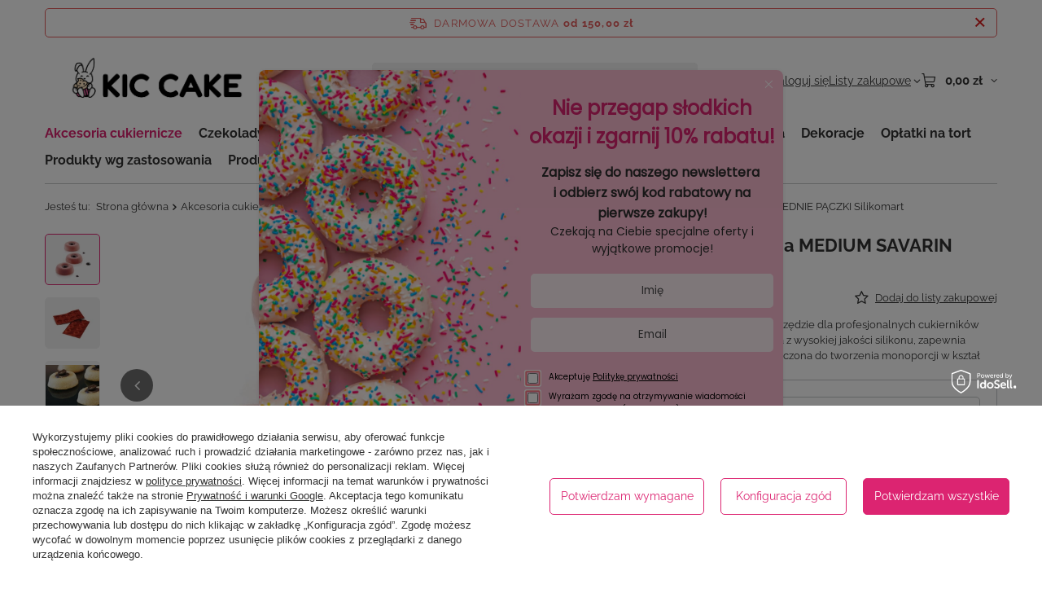

--- FILE ---
content_type: text/html; charset=utf-8
request_url: https://kiccake.pl/forma-silikonowa-do-pieczenia-medium-savarin-srednie-paczki-silikomart-p43674
body_size: 42206
content:
<!DOCTYPE html>
<html lang="pl" class="--freeShipping --vat --gross " ><head><link rel="preload" as="image" fetchpriority="high" href="/hpeciai/338ee0aab8e4ba25c100b61d9d26f868/pol_pm_Forma-silikonowa-do-pieczenia-MEDIUM-SAVARIN-SREDNIE-PACZKI-Silikomart-87446_1.webp"><meta name="viewport" content="initial-scale = 1.0, maximum-scale = 5.0, width=device-width, viewport-fit=cover"><meta http-equiv="Content-Type" content="text/html; charset=utf-8"><meta http-equiv="X-UA-Compatible" content="IE=edge"><title>Forma silikonowa do pieczenia MEDIUM SAVARIN ŚREDNIE PĄCZKI Silikomart MEDIUM SAVARIN ŚREDNIE PĄCZKI  | Akcesoria cukiernicze \ Formy do pieczenia \ Formy do pączków Akcesoria cukiernicze \ Formy silikonowe \ Formy silikonowe do monoporcji Produkty wg zastosowania \ Monoporcje | KicCake Sklep Cukierniczy</title><meta name="keywords" content="sklep spożywczy, sklep cukierniczy,  sklep cukierniczy warszawa, sklep cukierniczy kraków, sklep z akcesoriami cukierniczymi, sklep z artykułami cukierniczymi, sklep cukierniczy wrocław, sklep cukierniczy online, sklepy cukiernicze poznań, sklep cukierniczy gdańsk, sklep cukierniczy katowice, sklep cukierniczy lublin, sklepy cukiernicze łódź, sklep cukierniczy rzeszów, sklep cukierniczy białystok, sklep cukierniczy bydgoszcz, sklep cukierniczy szczecin, sklep cukierniczy tarnów, sklep cukierniczy nowy sącz, sklep cukierniczy allegro, sklep cukierniczy gliwice, sklep cukierniczy warszawa praga, sklep cukierniczy zielona góra, sklep piekarniczo cukierniczy, sklep cukierniczy kielce, sklep z akcesoriami cukierniczymi warszawa, sklep z artykułami cukierniczymi warszawa, sklep z dodatkami cukierniczymi, sklep cukierniczy olsztyn, sklep cukierniczy radom, sklep cukierniczy pruszków, sklep cukierniczy siedlce, sklep z akcesoriami cukierniczymi kraków, sklep cukierniczy toruń, sklep cukierniczy gdynia, sklep z dekoracjami cukierniczymi, sklep cukierniczy gniezno, sklep cukierniczy częstochowa, sklep cukierniczy lodz, sklep cukierniczy bielsko, sklep cukierniczy opole, sklep cukierniczy nowy targ, sklep cukierniczy piaseczno, cukierniczy sklep, sklep cukierniczy konin, sklep cukierniczy sosnowiec, produkty cukiernicze sklep internetowy, sklep z przyborami cukierniczymi, przybory cukiernicze sklep internetowy, sklep artykuły cukiernicze, sklep z artykułami cukierniczymi kraków, wyposażenie cukierni sklep, sklep cukierniczy warszawa, sklepy cukiernicze kraków, sklepy cukiernicze warszawa, sklepy z herbatami warszawa, sklep wegański warszawa, warszawa sklepy, sklep z dekoracjami, sklepy z dekoracjami, sklep muffiny i kitka, sklep dla cukierników, candy shop sklep, panettone sklep internetowy, sklep kik w krakowie, pierniki sklep internetowy, akcesoria kuchenne sklep, warszawa sklep harry potter, kwiaty jadalne sklep, sklep balony, sklep cukierniczy wrocław, sklep party, sklep czekolada, sklep ślubny warszawa, sklep halloween, puder cukier sklep, panettone sklep, sklep z ozdobami na tort warszawa, sklep z ozdobami na tort rzeszów, sklep cukierniczy łódź, sklep z akcesoriami do tortów, sklep z figurkami warszawa, sklepy cukiernicze poznań, marshmallow sklep"><meta name="description" content="Forma silikonowa do pieczenia MEDIUM SAVARIN ŚREDNIE PĄCZKI Silikomart MEDIUM SAVARIN ŚREDNIE PĄCZKI  | Akcesoria cukiernicze \ Formy do pieczenia \ Formy do pączków Akcesoria cukiernicze \ Formy silikonowe \ Formy silikonowe do monoporcji Produkty wg zastosowania \ Monoporcje | KicCake Sklep Cukierniczy"><link rel="icon" href="/gfx/pol/favicon.png"><meta name="theme-color" content="#dc2471"><meta name="msapplication-navbutton-color" content="#dc2471"><meta name="apple-mobile-web-app-status-bar-style" content="#dc2471"><link rel="stylesheet" type="text/css" href="/gfx/pol/projector_style.css.gzip?r=1765442197"><style>
							#photos_slider[data-skeleton] .photos__link:before {
								padding-top: calc(min((372/450 * 100%), 372px));
							}
							@media (min-width: 979px) {.photos__slider[data-skeleton] .photos__figure:not(.--nav):first-child .photos__link {
								max-height: 372px;
							}}
						</style><script>var app_shop={urls:{prefix:'data="/gfx/'.replace('data="', '')+'pol/',graphql:'/graphql/v1/'},vars:{meta:{viewportContent:'initial-scale = 1.0, maximum-scale = 5.0, width=device-width, viewport-fit=cover'},priceType:'gross',priceTypeVat:true,productDeliveryTimeAndAvailabilityWithBasket:false,geoipCountryCode:'US',fairShopLogo: { enabled: false, image: '/gfx/standards/safe_light.svg'},currency:{id:'PLN',symbol:'zł',country:'pl',format:'###,##0.00',beforeValue:false,space:true,decimalSeparator:',',groupingSeparator:' '},language:{id:'pol',symbol:'pl',name:'Polski'},omnibus:{enabled:true,rebateCodeActivate:false,hidePercentageDiscounts:false,},},txt:{priceTypeText:' brutto',},fn:{},fnrun:{},files:[],graphql:{}};const getCookieByName=(name)=>{const value=`; ${document.cookie}`;const parts = value.split(`; ${name}=`);if(parts.length === 2) return parts.pop().split(';').shift();return false;};if(getCookieByName('freeeshipping_clicked')){document.documentElement.classList.remove('--freeShipping');}if(getCookieByName('rabateCode_clicked')){document.documentElement.classList.remove('--rabateCode');}function hideClosedBars(){const closedBarsArray=JSON.parse(localStorage.getItem('closedBars'))||[];if(closedBarsArray.length){const styleElement=document.createElement('style');styleElement.textContent=`${closedBarsArray.map((el)=>`#${el}`).join(',')}{display:none !important;}`;document.head.appendChild(styleElement);}}hideClosedBars();</script><meta name="robots" content="index,follow"><meta name="rating" content="general"><meta name="Author" content="KicCake Sklep Cukierniczy na bazie IdoSell (www.idosell.com/shop).">
<!-- Begin LoginOptions html -->

<style>
#client_new_social .service_item[data-name="service_Apple"]:before, 
#cookie_login_social_more .service_item[data-name="service_Apple"]:before,
.oscop_contact .oscop_login__service[data-service="Apple"]:before {
    display: block;
    height: 2.6rem;
    content: url('/gfx/standards/apple.svg?r=1743165583');
}
.oscop_contact .oscop_login__service[data-service="Apple"]:before {
    height: auto;
    transform: scale(0.8);
}
#client_new_social .service_item[data-name="service_Apple"]:has(img.service_icon):before,
#cookie_login_social_more .service_item[data-name="service_Apple"]:has(img.service_icon):before,
.oscop_contact .oscop_login__service[data-service="Apple"]:has(img.service_icon):before {
    display: none;
}
</style>

<!-- End LoginOptions html -->

<!-- Open Graph -->
<meta property="og:type" content="website"><meta property="og:url" content="https://kiccake.pl/forma-silikonowa-do-pieczenia-medium-savarin-srednie-paczki-silikomart-p43674
"><meta property="og:title" content="Forma silikonowa do pieczenia MEDIUM SAVARIN ŚREDNIE PĄCZKI Silikomart"><meta property="og:description" content="Forma silikonowa MEDIUM SAVARIN to idealne narzędzie dla profesjonalnych cukierników oraz miłośników wypieków domowych. Wykonana z wysokiej jakości silikonu, zapewnia trwałość i łatwość użytkowania. Forma jest przeznaczona do tworzenia monoporcji w kształ"><meta property="og:site_name" content="KicCake Sklep Cukierniczy"><meta property="og:locale" content="pl_PL"><meta property="og:image" content="https://kiccake.pl/hpeciai/c56a9a5dcceb26153731da49185cd1e6/pol_pl_Forma-silikonowa-do-pieczenia-MEDIUM-SAVARIN-SREDNIE-PACZKI-Silikomart-87446_1.webp"><meta property="og:image:width" content="450"><meta property="og:image:height" content="372"><link rel="manifest" href="https://kiccake.pl/data/include/pwa/1/manifest.json?t=3"><meta name="apple-mobile-web-app-capable" content="yes"><meta name="apple-mobile-web-app-status-bar-style" content="black"><meta name="apple-mobile-web-app-title" content="kiccake.pl"><link rel="apple-touch-icon" href="/data/include/pwa/1/icon-128.png"><link rel="apple-touch-startup-image" href="/data/include/pwa/1/logo-512.png" /><meta name="msapplication-TileImage" content="/data/include/pwa/1/icon-144.png"><meta name="msapplication-TileColor" content="#2F3BA2"><meta name="msapplication-starturl" content="/"><script type="application/javascript">var _adblock = true;</script><script async src="/data/include/advertising.js"></script><script type="application/javascript">var statusPWA = {
                online: {
                    txt: "Połączono z internetem",
                    bg: "#5fa341"
                },
                offline: {
                    txt: "Brak połączenia z internetem",
                    bg: "#eb5467"
                }
            }</script><script async type="application/javascript" src="/ajax/js/pwa_online_bar.js?v=1&r=6"></script><script >
window.dataLayer = window.dataLayer || [];
window.gtag = function gtag() {
dataLayer.push(arguments);
}
gtag('consent', 'default', {
'ad_storage': 'denied',
'analytics_storage': 'denied',
'ad_personalization': 'denied',
'ad_user_data': 'denied',
'wait_for_update': 500
});

gtag('set', 'ads_data_redaction', true);
</script><script id="iaiscript_1" data-requirements="W10=" data-ga4_sel="ga4script">
window.iaiscript_1 = `<${'script'}  class='google_consent_mode_update'>
gtag('consent', 'update', {
'ad_storage': 'denied',
'analytics_storage': 'denied',
'ad_personalization': 'denied',
'ad_user_data': 'denied'
});
</${'script'}>`;
</script>
<!-- End Open Graph -->

<link rel="canonical" href="https://kiccake.pl/forma-silikonowa-do-pieczenia-medium-savarin-srednie-paczki-silikomart-p43674" />

                <!-- Global site tag (gtag.js) -->
                <script  async src="https://www.googletagmanager.com/gtag/js?id=G-04B0515PR7"></script>
                <script >
                    window.dataLayer = window.dataLayer || [];
                    window.gtag = function gtag(){dataLayer.push(arguments);}
                    gtag('js', new Date());
                    
                    gtag('config', 'G-04B0515PR7');

                </script>
                            <!-- Google Tag Manager -->
                    <script >(function(w,d,s,l,i){w[l]=w[l]||[];w[l].push({'gtm.start':
                    new Date().getTime(),event:'gtm.js'});var f=d.getElementsByTagName(s)[0],
                    j=d.createElement(s),dl=l!='dataLayer'?'&l='+l:'';j.async=true;j.src=
                    'https://www.googletagmanager.com/gtm.js?id='+i+dl;f.parentNode.insertBefore(j,f);
                    })(window,document,'script','dataLayer','GTM-NGXCXKX');</script>
            <!-- End Google Tag Manager -->
<!-- Begin additional html or js -->


<!--2|1|1-->
<script>/*
 * edrone JavaScript Library.
 * https://edrone.me/
 *
 * GPL licenses.
 * https://edrone.me/integration-license/
*/
(function(srcjs) {
    window._edrone = window._edrone || {};
    _edrone.app_id = "66e821c1c19ae";
    _edrone.version = "1.1.15";
    _edrone.platform = "iai";
    _edrone.action_type = "other";
    _edrone._old_init = _edrone.init


    fetch(window.location.origin + '/ajax/basket.php')
    .then(function(response) {
        return response.json();
    }).then(function(data) {
        if (data.basket.products.length != 0) {
            localStorage.setItem('iai_basket', JSON.stringify(data));
        }
        if (data.basket.user) {
            _edrone.email = data.basket.user.email ? data.basket.user.email : ''
            _edrone.first_name = data.basket.user.firstname ? data.basket.user.firstname : ''
            _edrone.last_name = data.basket.user.lastname ? data.basket.user.lastname : ''
        }
    });

    var doc = document.createElement('script');
    doc.type = 'text/javascript';
    doc.async = true;
    doc.src = ('https:' == document.location.protocol
        ? 'https:'
        : 'http:') + srcjs;
    var s = document.getElementsByTagName('script')[0];
    s.parentNode.insertBefore(doc, s);
})("//d3bo67muzbfgtl.cloudfront.net/edrone_2_0.js");

            </script>

<!-- End additional html or js -->
                <script>
                if (window.ApplePaySession && window.ApplePaySession.canMakePayments()) {
                    var applePayAvailabilityExpires = new Date();
                    applePayAvailabilityExpires.setTime(applePayAvailabilityExpires.getTime() + 2592000000); //30 days
                    document.cookie = 'applePayAvailability=yes; expires=' + applePayAvailabilityExpires.toUTCString() + '; path=/;secure;'
                    var scriptAppleJs = document.createElement('script');
                    scriptAppleJs.src = "/ajax/js/apple.js?v=3";
                    if (document.readyState === "interactive" || document.readyState === "complete") {
                          document.body.append(scriptAppleJs);
                    } else {
                        document.addEventListener("DOMContentLoaded", () => {
                            document.body.append(scriptAppleJs);
                        });  
                    }
                } else {
                    document.cookie = 'applePayAvailability=no; path=/;secure;'
                }
                </script>
                                <script>
                var listenerFn = function(event) {
                    if (event.origin !== "https://payment.idosell.com")
                        return;
                    
                    var isString = (typeof event.data === 'string' || event.data instanceof String);
                    if (!isString) return;
                    try {
                        var eventData = JSON.parse(event.data);
                    } catch (e) {
                        return;
                    }
                    if (!eventData) { return; }                                            
                    if (eventData.isError) { return; }
                    if (eventData.action != 'isReadyToPay') {return; }
                    
                    if (eventData.result.result && eventData.result.paymentMethodPresent) {
                        var googlePayAvailabilityExpires = new Date();
                        googlePayAvailabilityExpires.setTime(googlePayAvailabilityExpires.getTime() + 2592000000); //30 days
                        document.cookie = 'googlePayAvailability=yes; expires=' + googlePayAvailabilityExpires.toUTCString() + '; path=/;secure;'
                    } else {
                        document.cookie = 'googlePayAvailability=no; path=/;secure;'
                    }                                            
                }     
                if (!window.isAdded)
                {                                        
                    if (window.oldListener != null) {
                         window.removeEventListener('message', window.oldListener);
                    }                        
                    window.addEventListener('message', listenerFn);
                    window.oldListener = listenerFn;                                      
                       
                    const iframe = document.createElement('iframe');
                    iframe.src = "https://payment.idosell.com/assets/html/checkGooglePayAvailability.html?origin=https%3A%2F%2Fkiccake.pl";
                    iframe.style.display = 'none';                                            

                    if (document.readyState === "interactive" || document.readyState === "complete") {
                          if (!window.isAdded) {
                              window.isAdded = true;
                              document.body.append(iframe);
                          }
                    } else {
                        document.addEventListener("DOMContentLoaded", () => {
                            if (!window.isAdded) {
                              window.isAdded = true;
                              document.body.append(iframe);
                          }
                        });  
                    }  
                }
                </script>
                <script>let paypalDate = new Date();
                    paypalDate.setTime(paypalDate.getTime() + 86400000);
                    document.cookie = 'payPalAvailability_PLN=-1; expires=' + paypalDate.getTime() + '; path=/; secure';
                </script><script src="/data/gzipFile/expressCheckout.js.gz"></script><script src="/inPost/inpostPay.js"></script></head><body><div id="container" class="projector_page container max-width-1200"><header class=" commercial_banner"><script class="ajaxLoad">app_shop.vars.vat_registered="true";app_shop.vars.currency_format="###,##0.00";app_shop.vars.currency_before_value=false;app_shop.vars.currency_space=true;app_shop.vars.symbol="zł";app_shop.vars.id="PLN";app_shop.vars.baseurl="http://kiccake.pl/";app_shop.vars.sslurl="https://kiccake.pl/";app_shop.vars.curr_url="%2Fforma-silikonowa-do-pieczenia-medium-savarin-srednie-paczki-silikomart-p43674";var currency_decimal_separator=',';var currency_grouping_separator=' ';app_shop.vars.blacklist_extension=["exe","com","swf","js","php"];app_shop.vars.blacklist_mime=["application/javascript","application/octet-stream","message/http","text/javascript","application/x-deb","application/x-javascript","application/x-shockwave-flash","application/x-msdownload"];app_shop.urls.contact="/pl/contact.html";</script><div id="viewType" style="display:none"></div><div id="menu_skip" class="menu_skip"><a href="#layout" class="btn --outline --medium menu_skip__link --layout">Przejdź do zawartości strony</a><a href="#menu_categories" class="btn --outline --medium menu_skip__link --menu">Przejdź do kategorii</a></div><div id="freeShipping" class="freeShipping"><span class="freeShipping__info">Darmowa dostawa</span><strong class="freeShipping__val">
				od 
				150,00 zł</strong><a href="" class="freeShipping__close" aria-label="Zamknij pasek informacyjny"></a></div><div id="logo" class="d-flex align-items-center"><a href="/" target="_self" aria-label="Logo sklepu"><img src="/data/gfx/mask/pol/logo_1_big.webp" alt="" width="9617" height="3333"></a></div><form action="https://kiccake.pl/pl/search.html" method="get" id="menu_search" class="menu_search"><a href="#showSearchForm" class="menu_search__mobile" aria-label="Szukaj"></a><div class="menu_search__block"><div class="menu_search__item --input"><input class="menu_search__input" type="text" name="text" autocomplete="off" placeholder="Wpisz czego szukasz" aria-label="Wpisz czego szukasz"><button class="menu_search__submit" type="submit" aria-label="Szukaj"></button></div><div class="menu_search__item --results search_result"></div></div></form><div id="menu_top" class="menu_top"><div id="menu_settings" class="align-items-center justify-content-center justify-content-lg-end"><div class="open_trigger hover__wrapper --hover_touch" tabindex="0" aria-label="Kliknij, aby zmienić walutę, kraj dostawy"><span class="d-none d-md-inline-block flag_txt">zł</span><i class="icon-angle-down d-none d-md-inline-block"></i><form class="hover__element --right" action="https://kiccake.pl/pl/settings.html" method="post"><ul><li><div class="form-group"><span for="menu_settings_curr">Waluta</span><div class="select-after"><select class="form-control" name="curr" id="menu_settings_curr" aria-label="Waluta"><option value="PLN" selected>zł</option><option value="EUR">€ (1 zł = 0.2374€)
																</option></select></div></div><div class="form-group"><span for="menu_settings_country">Dostawa do</span><div class="select-after"><select class="form-control" name="country" id="menu_settings_country" aria-label="Dostawa do"><option value="1143020016">Austria</option><option value="1143020022">Belgia</option><option value="1143020033">Bułgaria</option><option value="1143020038">Chorwacja</option><option value="1143020041">Czechy</option><option value="1143020042">Dania</option><option value="1143020051">Estonia</option><option value="1143020056">Finlandia</option><option value="1143020057">Francja</option><option value="1143020062">Grecja</option><option value="1143020075">Hiszpania</option><option value="1143020076">Holandia</option><option value="1143020083">Irlandia</option><option value="1143020116">Litwa</option><option value="1143020118">Łotwa</option><option value="1143020117">Luksemburg</option><option value="1143020143">Niemcy</option><option selected value="1143020003">Polska</option><option value="1143020163">Portugalia</option><option value="1143020169">Rumunia</option><option value="1143020182">Słowacja</option><option value="1143020183">Słowenia</option><option value="1143020193">Szwecja</option><option value="1143020217">Węgry</option><option value="1143020218">Wielka Brytania</option><option value="1143020220">Włochy</option></select></div></div></li><li class="buttons"><button class="btn --solid --large" type="submit">
									Zastosuj zmiany
								</button></li></ul></form></div></div><div class="account_links"><a class="account_links__item" href="https://kiccake.pl/pl/login.html"><span class="account_links__text --logged-out">Zaloguj się</span></a></div><div class="shopping_list_top hover__wrapper" data-empty="true"><a href="https://kiccake.pl/pl/shoppinglist" class="wishlist_link slt_link --empty" aria-label="Listy zakupowe"><span class="slt_link__text">Listy zakupowe</span></a><div class="slt_lists hover__element"><ul class="slt_lists__nav"><li class="slt_lists__nav_item" data-list_skeleton="true" data-list_id="true" data-shared="true"><a href="#" class="slt_lists__nav_link" data-list_href="true"><span class="slt_lists__nav_name" data-list_name="true"></span><span class="slt_lists__count" data-list_count="true">0</span></a></li><li class="slt_lists__nav_item --empty"><a class="slt_lists__nav_link --empty" href="https://kiccake.pl/pl/shoppinglist"><span class="slt_lists__nav_name" data-list_name="true">Lista zakupowa</span><span class="slt_lists__count" data-list_count="true">0</span></a></li></ul></div></div><div id="menu_basket" class="top_basket hover__wrapper --skeleton --mobile_hide"><a class="top_basket__sub" title="Przejdź do koszyka" href="/basketedit.php" aria-label="Wartość koszyka: 0,00 zł"><span class="badge badge-info"></span><strong class="top_basket__price">0,00 zł</strong></a><div class="top_basket__express_checkout_container"><express-checkout type="basket"></express-checkout></div><script>
        app_shop.vars.cache_html = true;
      </script><div class="top_basket__details hover__element --skeleton"><div class="top_basket__skeleton --name"></div><div class="top_basket__skeleton --product"></div><div class="top_basket__skeleton --product"></div><div class="top_basket__skeleton --product --last"></div><div class="top_basket__skeleton --sep"></div><div class="top_basket__skeleton --summary"></div></div></div><template id="top_basket_product"><div class="top_basket__product"><a class="top_basket__img" title=""><picture><source type="image/webp" srcset=""></source><img src="" alt=""></picture></a><a class="top_basket__link" title=""></a><div class="top_basket__prices"><span class="top_basket__price"></span><span class="top_basket__unit"></span><span class="top_basket__vat"></span></div></div></template><template id="top_basket_summary"><div class="top_basket__summary_shipping_free"><span class="top_basket__summary_label --freeshipping_limit">Do darmowej dostawy brakuje <span class="top_basket__summary_value"></span></span><span class="progress_bar"><span class="progress_bar__value"></span></span></div><div class="top_basket__summary_item --worth"><span class="top_basket__summary_label">Wartość zamówienia:</span><b class="top_basket__summary_value"></b></div><div class="top_basket__summary_item --shipping"><span class="top_basket__summary_label">Koszt przesyłki:</span><b class="top_basket__summary_value"></b></div><div class="top_basket__buttons"><a class="btn --solid --large" data-ec-class="btn --outline --large" title="Przejdź do koszyka" href="/basketedit.php">
        Przejdź do koszyka
      </a><div id="top_basket__express_checkout_placeholder"></div></div></template><template id="top_basket_details"><div class="top_basket__details hover__element"><div class="top_basket__details_sub"><div class="headline"><span class="headline__name">Twój koszyk (<span class="top_basket__count"></span>)</span></div><div class="top_basket__products"></div><div class="top_basket__summary"></div></div></div></template></div><nav id="menu_categories" class="wide" aria-label="Kategorie główne"><button type="button" class="navbar-toggler" aria-label="Menu"><i class="icon-reorder"></i></button><div class="navbar-collapse" id="menu_navbar"><ul class="navbar-nav mx-md-n2"><li class="nav-item nav-open"><span class="nav-link-wrapper"><a  href="/akcesoria-cukiernicze" target="_self" title="Akcesoria cukiernicze" class="nav-link --l1 active" >Akcesoria cukiernicze</a><button class="nav-link-expand" type="button" aria-label="Akcesoria cukiernicze, Menu"></button></span><ul class="navbar-subnav"><li class="nav-header"><a href="#backLink" class="nav-header__backLink" aria-label="Wróć"><i class="icon-angle-left"></i></a><a  href="/akcesoria-cukiernicze" target="_self" title="Akcesoria cukiernicze" class="nav-link --l1 active" >Akcesoria cukiernicze</a></li><li class="nav-item"><a  href="/akcesoria-cukiernicze/przybory-kuchenne" target="_self" title="Przybory kuchenne" class="nav-link --l2" >Przybory kuchenne</a><ul class="navbar-subsubnav more"><li class="nav-header"><a href="#backLink" class="nav-header__backLink" aria-label="Wróć"><i class="icon-angle-left"></i></a><a  href="/akcesoria-cukiernicze/przybory-kuchenne" target="_self" title="Przybory kuchenne" class="nav-link --l2" >Przybory kuchenne</a></li><li class="nav-item"><a  href="/akcesoria-cukiernicze/Packi-skrobki" target="_self" title="Skrobki i packi" class="nav-link --l3" >Skrobki i packi</a></li><li class="nav-item"><a  href="/akcesoria-cukiernicze/rozgi-cukiernicze" target="_self" title="Rózgi cukiernicze" class="nav-link --l3" >Rózgi cukiernicze</a></li><li class="nav-item"><a  href="/akcesoria-cukiernicze/walki" target="_self" title="Wałki kuchenne" class="nav-link --l3" >Wałki kuchenne</a></li><li class="nav-item"><a  href="/akcesoria-cukiernicze/wybieraki-lyzki-cukiernicze" target="_self" title="Wybieraki i łyżki cukiernicze" class="nav-link --l3" >Wybieraki i łyżki cukiernicze</a></li><li class="nav-item"><a  href="/akcesoria-cukiernicze/noze-cukiernicze" target="_self" title="Noże cukiernicze" class="nav-link --l3" >Noże cukiernicze</a></li><li class="nav-item"><a  href="/akcesoria-cukiernicze/Szpatuly" target="_self" title="Szpatuły" class="nav-link --l3" >Szpatuły</a></li><li class="nav-item"><a  href="/akcesoria-cukiernicze/lyzki-do-serwowania" target="_self" title="Łyżki do serwowania ciasta" class="nav-link --l3" >Łyżki do serwowania ciasta</a></li><li class="nav-item"><a  href="/akcesoria-cukiernicze/Dyspensery" target="_self" title="Dyspensery do ciast" class="nav-link --l3" >Dyspensery do ciast</a></li><li class="nav-item"><a  href="/akcesoria-cukiernicze/Lejki-kuchenne" target="_self" title="Lejki kuchenne" class="nav-link --l3" >Lejki kuchenne</a></li><li class="nav-item"><a  href="/akcesoria-cukiernicze/kratki-do-studzenia-ciasta" target="_self" title="Kratka do studzenia ciasta" class="nav-link --l3" >Kratka do studzenia ciasta</a></li><li class="nav-item"><a  href="/akcesoria-cukiernicze/Miarki" target="_self" title="Miarki kuchenne" class="nav-link --l3" >Miarki kuchenne</a></li><li class="nav-item"><a  href="/akcesoria-cukiernicze/miski" target="_self" title="Miski kuchenne" class="nav-link --l3" >Miski kuchenne</a></li><li class="nav-item"><a  href="/akcesoria-cukiernicze/radelka-rolki" target="_self" title="Radełka / rolki" class="nav-link --l3" >Radełka / rolki</a></li><li class="nav-item"><a  href="/akcesoria-cukiernicze/Sita-i-przesiewacze" target="_self" title="Sita i przesiewacze" class="nav-link --l3" >Sita i przesiewacze</a></li><li class="nav-item"><a  href="/akcesoria-cukiernicze/szczypce" target="_self" title="Szczypce kuchenne" class="nav-link --l3" >Szczypce kuchenne</a></li><li class="nav-item"><a  href="/akcesoria-cukiernicze/stolnice" target="_self" title="Stolnice" class="nav-link --l3" >Stolnice</a></li><li class="nav-item"><a  href="/akcesoria-cukiernicze/termometry" target="_self" title="Termometry" class="nav-link --l3" >Termometry</a></li><li class="nav-item"><a  href="/akcesoria-cukiernicze/peseta" target="_self" title="Pęsety gastronomiczne" class="nav-link --l3" >Pęsety gastronomiczne</a></li><li class="nav-item"><a  href="/akcesoria-cukiernicze/pedzle" target="_self" title="Pędzle cukiernicze" class="nav-link --l3" >Pędzle cukiernicze</a></li><li class="nav-item"><a  href="/akcesoria-cukiernicze/Palniki-cukiernicze" target="_self" title="Palniki cukiernicze" class="nav-link --l3" >Palniki cukiernicze</a></li><li class="nav-item"><a  href="/akcesoria-cukiernicze/syfony" target="_self" title="Syfony i naboje do bitej śmietany" class="nav-link --l3" >Syfony i naboje do bitej śmietany</a></li><li class="nav-item"><a  href="/akcesoria-cukiernicze/wagi-kuchenne" target="_self" title="Wagi kuchenne" class="nav-link --l3" >Wagi kuchenne</a></li><li class="nav-item"><a  href="/pl/menu/lyzka-do-lodow-929.html" target="_self" title="Łyżka do lodów" class="nav-link --l3" >Łyżka do lodów</a></li><li class="nav-item --extend"><a href="" class="nav-link --l3" txt_alt="- Zwiń">+ Rozwiń</a></li></ul></li><li class="nav-item nav-open"><a  href="/akcesoria-cukiernicze/formy" target="_self" title="Formy do pieczenia" class="nav-link --l2 active" >Formy do pieczenia</a><ul class="navbar-subsubnav more"><li class="nav-header"><a href="#backLink" class="nav-header__backLink" aria-label="Wróć"><i class="icon-angle-left"></i></a><a  href="/akcesoria-cukiernicze/formy" target="_self" title="Formy do pieczenia" class="nav-link --l2 active" >Formy do pieczenia</a></li><li class="nav-item"><a  href="/akcesoria-cukiernicze/formy-do-pieczenia/blachy-cukiernicze" target="_self" title="Blachy cukiernicze" class="nav-link --l3" >Blachy cukiernicze</a></li><li class="nav-item"><a  href="/akcesoria-cukiernicze/formy-do-pieczenia/blachy-do-piekarnika" target="_self" title="Blachy do piekarnika" class="nav-link --l3" >Blachy do piekarnika</a></li><li class="nav-item"><a  href="/pl/c/Blacha-perforowana/524" target="_self" title="Blacha perforowana" class="nav-link --l3" >Blacha perforowana</a></li><li class="nav-item"><a  href="/akcesoria-cukiernicze/formy-do-pieczenia/tortownice" target="_self" title="Tortownice" class="nav-link --l3" >Tortownice</a></li><li class="nav-item"><a  href="/akcesoria-cukiernicze/formy-do-pieczenia/keksowka" target="_self" title="Keksówka" class="nav-link --l3" >Keksówka</a></li><li class="nav-item"><a  href="/akcesoria-cukiernicze/formy-do-pieczenia/formy-na-muffiny" target="_self" title="Formy do muffinek" class="nav-link --l3" >Formy do muffinek</a></li><li class="nav-item"><a  href="/akcesoria-cukiernicze/formy-do-pieczenia/formy-do-tart" target="_self" title="Formy do tarty i tartaletek" class="nav-link --l3" >Formy do tarty i tartaletek</a></li><li class="nav-item"><a  href="/akcesoria-cukiernicze/formy-do-pieczenia/formy-do-babki" target="_self" title="Formy do babki" class="nav-link --l3" >Formy do babki</a></li><li class="nav-item"><a  href="/akcesoria-cukiernicze/formy-do-pieczenia/formy-do-chleba" target="_self" title="Formy do chleba" class="nav-link --l3" >Formy do chleba</a></li><li class="nav-item"><a  href="/akcesoria-cukiernicze/formy-do-pieczenia/formy-do-panettone" target="_self" title="Formy do panettone" class="nav-link --l3" >Formy do panettone</a></li><li class="nav-item"><a  href="/pl/c/Formy-do-magdalenek/535" target="_self" title="Formy do magdalenek" class="nav-link --l3" >Formy do magdalenek</a></li><li class="nav-item nav-open"><a  href="/pl/c/Formy-do-paczkow/536" target="_self" title="Formy do pączków" class="nav-link --l3 active" >Formy do pączków</a></li><li class="nav-item"><a  href="/akcesoria-cukiernicze/formy-do-pieczenia/formy-papierowe" target="_self" title="Formy papierowe" class="nav-link --l3" >Formy papierowe</a></li><li class="nav-item"><a  href="/akcesoria-cukiernicze/formy-do-pieczenia/formy-silikonowe-do-pieczenia" target="_self" title="Formy silikonowe do pieczenia" class="nav-link --l3" >Formy silikonowe do pieczenia</a></li><li class="nav-item"><a  href="/akcesoria-cukiernicze/formy-do-pieczenia/formy-metalowe" target="_self" title="Formy metalowe" class="nav-link --l3" >Formy metalowe</a></li><li class="nav-item"><a  href="/akcesoria-cukiernicze/formy-do-pieczenia/inne" target="_self" title="Inne formy do pieczenia" class="nav-link --l3" >Inne formy do pieczenia</a></li><li class="nav-item --extend"><a href="" class="nav-link --l3" txt_alt="- Zwiń">+ Rozwiń</a></li></ul></li><li class="nav-item"><a  href="/Formy-silikonowe" target="_self" title="Formy silikonowe" class="nav-link --l2" >Formy silikonowe</a><ul class="navbar-subsubnav"><li class="nav-header"><a href="#backLink" class="nav-header__backLink" aria-label="Wróć"><i class="icon-angle-left"></i></a><a  href="/Formy-silikonowe" target="_self" title="Formy silikonowe" class="nav-link --l2" >Formy silikonowe</a></li><li class="nav-item"><a  href="/formy-silikonowe/formy-silikonowe-do-muffinek" target="_self" title="Formy silikonowe do muffinek" class="nav-link --l3" >Formy silikonowe do muffinek</a></li><li class="nav-item"><a  href="/formy-silikonowe/formy-silikonowe-do-monoporcji" target="_self" title="Formy silikonowe do monoporcji" class="nav-link --l3" >Formy silikonowe do monoporcji</a></li><li class="nav-item"><a  href="/formy-silikonowe/formy-silikonowe-do-zelki" target="_self" title="Formy silikonowe do żelki" class="nav-link --l3" >Formy silikonowe do żelki</a></li><li class="nav-item"><a  href="/formy-silikonowe/formy-silikonowe-do-lodow" target="_self" title="Formy silikonowe do lodów cakesicles" class="nav-link --l3" >Formy silikonowe do lodów cakesicles</a></li><li class="nav-item"><a  href="/formy-silikonowe/formy-silikonowe-do-ciast-tortow-musowych" target="_self" title="Formy silikonowe do ciast tortów musowych" class="nav-link --l3" >Formy silikonowe do ciast tortów musowych</a></li><li class="nav-item"><a  href="/formy-silikonowe/formy-do-tworzenia-dekoracji" target="_self" title="Formy do dekoracji" class="nav-link --l3" >Formy do dekoracji</a></li><li class="nav-item"><a  href="/formy-silikonowe/formy-do-koronek" target="_self" title="Formy i maty do koronek" class="nav-link --l3" >Formy i maty do koronek</a></li><li class="nav-item"><a  href="/formy-silikonowe/forma-do-lizakow-cake-pops" target="_self" title="Formy do cake pops i lizaków" class="nav-link --l3" >Formy do cake pops i lizaków</a></li><li class="nav-item"><a  href="/formy-silikonowe/formy-do-izomaltu" target="_self" title="Formy do izomaltu" class="nav-link --l3" >Formy do izomaltu</a></li><li class="nav-item"><a  href="/formy-silikonowe/pozostale-formy-silikonowe" target="_self" title="Pozostałe formy silikonowe" class="nav-link --l3" >Pozostałe formy silikonowe</a></li></ul></li><li class="nav-item empty"><a  href="/formy-silikonowe/formy-do-alfabetu" target="_self" title="Formy do alfabetu i cyferek" class="nav-link --l2" >Formy do alfabetu i cyferek</a></li><li class="nav-item empty"><a  href="/formy-silikonowe/formy-do-czekolady" target="_self" title="Formy do czekolady" class="nav-link --l2" >Formy do czekolady</a></li><li class="nav-item"><a  href="/akcesoria-cukiernicze/Maty-silikonowe" target="_self" title="Mata silikonowa" class="nav-link --l2" >Mata silikonowa</a><ul class="navbar-subsubnav"><li class="nav-header"><a href="#backLink" class="nav-header__backLink" aria-label="Wróć"><i class="icon-angle-left"></i></a><a  href="/akcesoria-cukiernicze/Maty-silikonowe" target="_self" title="Mata silikonowa" class="nav-link --l2" >Mata silikonowa</a></li><li class="nav-item"><a  href="/akcesoria-cukiernicze/maty-silikonowe/mata-do-makaronikow" target="_self" title="Mata do makaroników" class="nav-link --l3" >Mata do makaroników</a></li><li class="nav-item"><a  href="/akcesoria-cukiernicze/maty-silikonowe/mata-perforowana" target="_self" title="Mata perforowana" class="nav-link --l3" >Mata perforowana</a></li><li class="nav-item"><a  href="/akcesoria-cukiernicze/maty-silikonowe/mata-do-ciecia" target="_self" title="Mata do cięcia - mata samogojąca" class="nav-link --l3" >Mata do cięcia - mata samogojąca</a></li></ul></li><li class="nav-item"><a  href="/tylki-i-rekawy-cukiernicze" target="_self" title="Tylki i rękawy cukiernicze" class="nav-link --l2" >Tylki i rękawy cukiernicze</a><ul class="navbar-subsubnav"><li class="nav-header"><a href="#backLink" class="nav-header__backLink" aria-label="Wróć"><i class="icon-angle-left"></i></a><a  href="/tylki-i-rekawy-cukiernicze" target="_self" title="Tylki i rękawy cukiernicze" class="nav-link --l2" >Tylki i rękawy cukiernicze</a></li><li class="nav-item"><a  href="/tylki-i-rekawy-cukiernicze/rekawy-cukiernicze" target="_self" title="Rękawy cukiernicze" class="nav-link --l3" >Rękawy cukiernicze</a></li><li class="nav-item"><a  href="/tylki-i-rekawy-cukiernicze/tylki-cukiernicze" target="_self" title="Tylki cukiernicze" class="nav-link --l3" >Tylki cukiernicze</a></li><li class="nav-item"><a  href="/tylki-i-rekawy-cukiernicze/zestawy-tylek-i-rekawow" target="_self" title="Zestawy tylek i rękawów" class="nav-link --l3" >Zestawy tylek i rękawów</a></li><li class="nav-item"><a  href="/tylki-i-rekawy-cukiernicze/inne-akcesoria-do-tylek" target="_self" title="Inne akcesoria do tylek i worków cukierniczych" class="nav-link --l3" >Inne akcesoria do tylek i worków cukierniczych</a></li></ul></li><li class="nav-item"><a  href="/ranty-i-folie-rantowe" target="_self" title="Ranty i folie rantowe" class="nav-link --l2" >Ranty i folie rantowe</a><ul class="navbar-subsubnav"><li class="nav-header"><a href="#backLink" class="nav-header__backLink" aria-label="Wróć"><i class="icon-angle-left"></i></a><a  href="/ranty-i-folie-rantowe" target="_self" title="Ranty i folie rantowe" class="nav-link --l2" >Ranty i folie rantowe</a></li><li class="nav-item"><a  href="/ranty-i-folie-rantowe/ranty-do-tortow" target="_self" title="Ranty do tortów i ciast" class="nav-link --l3" >Ranty do tortów i ciast</a></li><li class="nav-item"><a  href="/ranty-i-folie-rantowe/ranty-do-deserow" target="_self" title="Ranty do deserków" class="nav-link --l3" >Ranty do deserków</a></li><li class="nav-item"><a  href="/ranty-i-folie-rantowe/ranty-do-zelki" target="_self" title="Ranty do żelki" class="nav-link --l3" >Ranty do żelki</a></li><li class="nav-item"><a  href="/ranty-i-folie-rantowe/ranty-regulowane" target="_self" title="Ranty regulowane" class="nav-link --l3" >Ranty regulowane</a></li><li class="nav-item"><a  href="/ranty-i-folie-rantowe/ranty-nieregulowane" target="_self" title="Ranty nieregulowane" class="nav-link --l3" >Ranty nieregulowane</a></li><li class="nav-item"><a  href="/ranty-i-folie-rantowe/ranty-okragle" target="_self" title="Ranty okrągłe" class="nav-link --l3" >Ranty okrągłe</a></li><li class="nav-item"><a  href="/ranty-i-folie-rantowe/ranty-kwadratowe" target="_self" title="Ranty kwadratowe" class="nav-link --l3" >Ranty kwadratowe</a></li><li class="nav-item"><a  href="/ranty-i-folie-rantowe/ranty-prostokatne" target="_self" title="Ranty prostokątne" class="nav-link --l3" >Ranty prostokątne</a></li><li class="nav-item"><a  href="/ranty-i-folie-rantowe/folie-rantowe" target="_self" title="Folie rantowe" class="nav-link --l3" >Folie rantowe</a></li><li class="nav-item"><a  href="/ranty-i-folie-rantowe/inne" target="_self" title="Inne ranty i akcesoria" class="nav-link --l3" >Inne ranty i akcesoria</a></li></ul></li><li class="nav-item"><a  href="/wykrawaczki" target="_self" title="Wykrawaczki i foremki" class="nav-link --l2" >Wykrawaczki i foremki</a><ul class="navbar-subsubnav"><li class="nav-header"><a href="#backLink" class="nav-header__backLink" aria-label="Wróć"><i class="icon-angle-left"></i></a><a  href="/wykrawaczki" target="_self" title="Wykrawaczki i foremki" class="nav-link --l2" >Wykrawaczki i foremki</a></li><li class="nav-item"><a  href="/wykrawaczki/foremki-do-ciastek" target="_self" title="Foremki do ciastek" class="nav-link --l3" >Foremki do ciastek</a></li><li class="nav-item"><a  href="/wykrawaczki/foremki-do-piernikow" target="_self" title="Foremki do pierników" class="nav-link --l3" >Foremki do pierników</a></li><li class="nav-item"><a  href="/wykrawaczki/wykrojnik-do-masy-cukrowej-i-dekoracji" target="_self" title="Wykrojniki do masy cukrowej i dekoracji" class="nav-link --l3" >Wykrojniki do masy cukrowej i dekoracji</a></li><li class="nav-item"><a  href="/wykrawaczki/wykrawaczki-z-tloczkiem" target="_self" title="Wykrawaczki z tłoczkiem" class="nav-link --l3" >Wykrawaczki z tłoczkiem</a></li><li class="nav-item"><a  href="/wykrawaczki/literki-cyferki" target="_self" title="Literki - cyferki" class="nav-link --l3" >Literki - cyferki</a></li><li class="nav-item"><a  href="/wykrawaczki/stemple" target="_self" title="Stemple" class="nav-link --l3" >Stemple</a></li><li class="nav-item"><a  href="/wykrawaczki/pozostale-wykrawaczki" target="_self" title="Pozostałe wykrawaczki" class="nav-link --l3" >Pozostałe wykrawaczki</a></li></ul></li><li class="nav-item empty"><a  href="/akcesoria-cukiernicze/pipetki" target="_self" title="Pipetki" class="nav-link --l2" >Pipetki</a></li><li class="nav-item empty"><a  href="/akcesoria-cukiernicze/druciki-florystyczne-tasiemki" target="_self" title="Druciki florystyczne i tasiemki" class="nav-link --l2" >Druciki florystyczne i tasiemki</a></li><li class="nav-item empty"><a  href="/listwy-dystansowe" target="_self" title="Listwy dystansowe" class="nav-link --l2" >Listwy dystansowe</a></li><li class="nav-item empty"><a  href="/akcesoria-cukiernicze/Patyczki-do-lodow-i-lizakow" target="_self" title="Patyczki do lodów i lizaków" class="nav-link --l2" >Patyczki do lodów i lizaków</a></li><li class="nav-item empty"><a  href="/akcesoria-cukiernicze/stojaki-i-patery" target="_self" title="Stojaki i patery pod torty" class="nav-link --l2" >Stojaki i patery pod torty</a></li><li class="nav-item empty"><a  href="/akcesoria-cukiernicze/szablony-i-maty-strukturalne" target="_self" title="Szablony i maty strukturalne" class="nav-link --l2" >Szablony i maty strukturalne</a></li><li class="nav-item empty"><a  href="/akcesoria-cukiernicze/Szablony-do-dekoracji" target="_self" title="Szablony do dekoracji" class="nav-link --l2" >Szablony do dekoracji</a></li><li class="nav-item"><a  href="/akcesoria-cukiernicze/Urzadzenia-i-maszyny" target="_self" title="Urządzenia i maszyny" class="nav-link --l2" >Urządzenia i maszyny</a><ul class="navbar-subsubnav"><li class="nav-header"><a href="#backLink" class="nav-header__backLink" aria-label="Wróć"><i class="icon-angle-left"></i></a><a  href="/akcesoria-cukiernicze/Urzadzenia-i-maszyny" target="_self" title="Urządzenia i maszyny" class="nav-link --l2" >Urządzenia i maszyny</a></li><li class="nav-item"><a  href="/akcesoria-cukiernicze/Urzadzenia-i-maszyny/serografy" target="_self" title="Aerografy" class="nav-link --l3" >Aerografy</a></li></ul></li><li class="nav-item empty"><a  href="/akcesoria-cukiernicze/wsporniki-do-tortow-pietrowych" target="_self" title="Wsporniki do tortów piętrowych" class="nav-link --l2" >Wsporniki do tortów piętrowych</a></li><li class="nav-item empty"><a  href="/akcesoria-cukiernicze/znaczniki-do-ciasta" target="_self" title="Znaczniki i rozdzielacze do ciasta" class="nav-link --l2" >Znaczniki i rozdzielacze do ciasta</a></li><li class="nav-item"><a  href="/akcesoria-cukiernicze/papilotki" target="_self" title="Papilotki" class="nav-link --l2" >Papilotki</a><ul class="navbar-subsubnav"><li class="nav-header"><a href="#backLink" class="nav-header__backLink" aria-label="Wróć"><i class="icon-angle-left"></i></a><a  href="/akcesoria-cukiernicze/papilotki" target="_self" title="Papilotki" class="nav-link --l2" >Papilotki</a></li><li class="nav-item"><a  href="/akcesoria-cukiernicze/papilotki/papilotki-do-muffinek" target="_self" title="Papilotki do muffinek" class="nav-link --l3" >Papilotki do muffinek</a></li><li class="nav-item"><a  href="/akcesoria-cukiernicze/papilotki/papilotki-do-eklerow" target="_self" title="Papilotki do eklerów" class="nav-link --l3" >Papilotki do eklerów</a></li><li class="nav-item"><a  href="/akcesoria-cukiernicze/papilotki/papilotki-do-minimuffinek" target="_self" title="Papilotki do mini muffinek" class="nav-link --l3" >Papilotki do mini muffinek</a></li><li class="nav-item"><a  href="/akcesoria-cukiernicze/papilotki/papilotki-do-pralin" target="_self" title="Papilotki do pralin" class="nav-link --l3" >Papilotki do pralin</a></li><li class="nav-item"><a  href="/akcesoria-cukiernicze/papilotki/papilotki-tulipany" target="_self" title="Papilotki tulipany" class="nav-link --l3" >Papilotki tulipany</a></li><li class="nav-item"><a  href="/akcesoria-cukiernicze/papilotki/papilotki-kubeczki" target="_self" title="Papilotki kubeczki" class="nav-link --l3" >Papilotki kubeczki</a></li><li class="nav-item"><a  href="/akcesoria-cukiernicze/papilotki/papilotki-papierowe" target="_self" title="Papilotki papierowe" class="nav-link --l3" >Papilotki papierowe</a></li><li class="nav-item"><a  href="/akcesoria-cukiernicze/papilotki/papilotki-silikonowe" target="_self" title="Papilotki silikonowe" class="nav-link --l3" >Papilotki silikonowe</a></li><li class="nav-item"><a  href="/akcesoria-cukiernicze/papilotki/papilotki-aluminiowe" target="_self" title="Papilotki aluminiowe" class="nav-link --l3" >Papilotki aluminiowe</a></li><li class="nav-item"><a  href="/akcesoria-cukiernicze/papilotki/owijki-do-muffinek" target="_self" title="Owijki do muffinek" class="nav-link --l3" >Owijki do muffinek</a></li></ul></li><li class="nav-item empty"><a  href="/akcesoria-cukiernicze/pojemniki-na-ciasto" target="_self" title="Pojemniki na ciasto" class="nav-link --l2" >Pojemniki na ciasto</a></li><li class="nav-item empty"><a  href="/akcesoria-cukiernicze/pucharki-do-deserow" target="_self" title="Pucharki do deserów" class="nav-link --l2" >Pucharki do deserów</a></li><li class="nav-item empty"><a  href="/akcesoria-cukiernicze/woreczki-celofanowe" target="_self" title="Woreczki celofanowe" class="nav-link --l2" >Woreczki celofanowe</a></li><li class="nav-item empty"><a  href="/akcesoria-cukiernicze/Inne-akcesoria-cukiernicze" target="_self" title="Inne narzędzia cukiernicze" class="nav-link --l2" >Inne narzędzia cukiernicze</a></li></ul></li><li class="nav-item"><span class="nav-link-wrapper"><a  href="/Czekolady-i-praliny-do-tortow" target="_self" title="Czekolady i praliny do tortów" class="nav-link --l1" >Czekolady i praliny do tortów</a><button class="nav-link-expand" type="button" aria-label="Czekolady i praliny do tortów, Menu"></button></span><ul class="navbar-subnav"><li class="nav-header"><a href="#backLink" class="nav-header__backLink" aria-label="Wróć"><i class="icon-angle-left"></i></a><a  href="/Czekolady-i-praliny-do-tortow" target="_self" title="Czekolady i praliny do tortów" class="nav-link --l1" >Czekolady i praliny do tortów</a></li><li class="nav-item empty"><a  href="/czekolady-i-praliny-do-tortow/czekolady" target="_self" title="Czekolady" class="nav-link --l2" >Czekolady</a></li><li class="nav-item empty"><a  href="/czekolady-i-praliny-do-tortow/praliny-do-tortow" target="_self" title="Praliny i chrupki do tortów" class="nav-link --l2" >Praliny i chrupki do tortów</a></li><li class="nav-item empty"><a  href="/czekolady-i-praliny-do-tortow/maslo-kakaowe" target="_self" title="Masło kakaowe" class="nav-link --l2" >Masło kakaowe</a></li><li class="nav-item empty"><a  href="/czekolady-i-praliny-do-tortow/kakao" target="_self" title="Kakao" class="nav-link --l2" >Kakao</a></li><li class="nav-item empty"><a  href="/czekolady-i-praliny-do-tortow/pozostale-wyroby-z-kakaowca" target="_self" title="Pozostałe wyroby z kakaowca" class="nav-link --l2" >Pozostałe wyroby z kakaowca</a></li></ul></li><li class="nav-item"><span class="nav-link-wrapper"><a  href="/Barwniki-i-dodatki-spozywcze" target="_self" title="Barwniki i dodatki" class="nav-link --l1" >Barwniki i dodatki</a><button class="nav-link-expand" type="button" aria-label="Barwniki i dodatki, Menu"></button></span><ul class="navbar-subnav"><li class="nav-header"><a href="#backLink" class="nav-header__backLink" aria-label="Wróć"><i class="icon-angle-left"></i></a><a  href="/Barwniki-i-dodatki-spozywcze" target="_self" title="Barwniki i dodatki" class="nav-link --l1" >Barwniki i dodatki</a></li><li class="nav-item"><a  href="/barwniki-i-dodatki-spozywcze/barwniki-w-zelu" target="_self" title="Barwniki spożywcze w żelu" class="nav-link --l2" >Barwniki spożywcze w żelu</a><ul class="navbar-subsubnav"><li class="nav-header"><a href="#backLink" class="nav-header__backLink" aria-label="Wróć"><i class="icon-angle-left"></i></a><a  href="/barwniki-i-dodatki-spozywcze/barwniki-w-zelu" target="_self" title="Barwniki spożywcze w żelu" class="nav-link --l2" >Barwniki spożywcze w żelu</a></li><li class="nav-item"><a  href="/barwniki-i-dodatki-spozywcze/barwniki-w-zelu/food-colours" target="_self" title="Barwniki spożywcze w żelu Food Colours" class="nav-link --l3" >Barwniki spożywcze w żelu Food Colours</a></li><li class="nav-item"><a  href="/barwniki-i-dodatki-spozywcze/barwniki-w-zelu/fractal" target="_self" title="Barwniki spożywcze w żelu Fractal" class="nav-link --l3" >Barwniki spożywcze w żelu Fractal</a></li><li class="nav-item"><a  href="/barwniki-i-dodatki-spozywcze/barwniki-w-zelu/modecor" target="_self" title="Barwniki spożywcze w żelu Modecor" class="nav-link --l3" >Barwniki spożywcze w żelu Modecor</a></li><li class="nav-item"><a  href="/barwniki-i-dodatki-spozywcze/barwniki-w-zelu/wilton" target="_self" title="Barwniki spożywcze w żelu Wilton" class="nav-link --l3" >Barwniki spożywcze w żelu Wilton</a></li></ul></li><li class="nav-item"><a  href="/barwniki-i-dodatki-spozywcze/barwniki-do-czekolady-i-mas-tlustych" target="_self" title="Barwniki do czekolady i mas tłustych" class="nav-link --l2" >Barwniki do czekolady i mas tłustych</a><ul class="navbar-subsubnav"><li class="nav-header"><a href="#backLink" class="nav-header__backLink" aria-label="Wróć"><i class="icon-angle-left"></i></a><a  href="/barwniki-i-dodatki-spozywcze/barwniki-do-czekolady-i-mas-tlustych" target="_self" title="Barwniki do czekolady i mas tłustych" class="nav-link --l2" >Barwniki do czekolady i mas tłustych</a></li><li class="nav-item"><a  href="/barwniki-i-dodatki-spozywcze/barwniki-do-czekolady-i-mas-tlustych/food-colours" target="_self" title="Barwniki do czekolady Food Colours" class="nav-link --l3" >Barwniki do czekolady Food Colours</a></li><li class="nav-item"><a  href="/barwniki-i-dodatki-spozywcze/barwniki-do-czekolady-i-mas-tlustych/colour-mill" target="_self" title="Barwniki do czekolady Colour Mill" class="nav-link --l3" >Barwniki do czekolady Colour Mill</a></li><li class="nav-item"><a  href="/barwniki-i-dodatki-spozywcze/barwniki-do-czekolady-i-mas-tlustych/slado" target="_self" title="Barwniki do czekolady Slado" class="nav-link --l3" >Barwniki do czekolady Slado</a></li></ul></li><li class="nav-item"><a  href="/barwniki-i-dodatki-spozywcze/barwniki-w-proszku" target="_self" title="Barwniki spożywcze w proszku (wodnorozpuszczalne)" class="nav-link --l2" >Barwniki spożywcze w proszku (wodnorozpuszczalne)</a><ul class="navbar-subsubnav"><li class="nav-header"><a href="#backLink" class="nav-header__backLink" aria-label="Wróć"><i class="icon-angle-left"></i></a><a  href="/barwniki-i-dodatki-spozywcze/barwniki-w-proszku" target="_self" title="Barwniki spożywcze w proszku (wodnorozpuszczalne)" class="nav-link --l2" >Barwniki spożywcze w proszku (wodnorozpuszczalne)</a></li><li class="nav-item"><a  href="/barwniki-i-dodatki-spozywcze/barwniki-w-proszku/saracino" target="_self" title="Barwniki w proszku Saracino" class="nav-link --l3" >Barwniki w proszku Saracino</a></li><li class="nav-item"><a  href="/barwniki-i-dodatki-spozywcze/barwniki-w-proszku/food-colours" target="_self" title="Barwniki w proszku Food Colours" class="nav-link --l3" >Barwniki w proszku Food Colours</a></li><li class="nav-item"><a  href="/barwniki-i-dodatki-spozywcze/barwniki-w-proszku/slado" target="_self" title="Barwniki w proszku Slado" class="nav-link --l3" >Barwniki w proszku Slado</a></li></ul></li><li class="nav-item empty"><a  href="/barwniki-i-dodatki-spozywcze/barwniki-w-sprayu" target="_self" title="Barwniki spożywcze w sprayu" class="nav-link --l2" >Barwniki spożywcze w sprayu</a></li><li class="nav-item empty"><a  href="/barwniki-i-dodatki-spozywcze/barwniki-w-plynie" target="_self" title="Barwniki w płynie do aerografu" class="nav-link --l2" >Barwniki w płynie do aerografu</a></li><li class="nav-item empty"><a  href="/barwniki-i-dodatki-spozywcze/zamsz" target="_self" title="Zamsze" class="nav-link --l2" >Zamsze</a></li><li class="nav-item empty"><a  href="/barwniki-i-dodatki-spozywcze/brokaty-jadalne" target="_self" title="Brokaty jadalne" class="nav-link --l2" >Brokaty jadalne</a></li><li class="nav-item empty"><a  href="/barwniki-i-dodatki-spozywcze/zloty-barwnik" target="_self" title="Złoty barwnik" class="nav-link --l2" >Złoty barwnik</a></li><li class="nav-item empty"><a  href="/barwniki-i-dodatki-spozywcze/bialy-barwnik" target="_self" title="Biały barwnik" class="nav-link --l2" >Biały barwnik</a></li><li class="nav-item empty"><a  href="/barwniki-i-dodatki-spozywcze/pisaki" target="_self" title="Pisaki spożywcze" class="nav-link --l2" >Pisaki spożywcze</a></li><li class="nav-item empty"><a  href="/barwniki-i-dodatki-spozywcze/farbki-spozywcze" target="_self" title="Farbki spożywcze" class="nav-link --l2" >Farbki spożywcze</a></li><li class="nav-item"><a  href="/barwniki-i-dodatki-spozywcze/ekstrakty-aromaty-przyprawy" target="_self" title="Ekstrakty, aromaty i przyprawy" class="nav-link --l2" >Ekstrakty, aromaty i przyprawy</a><ul class="navbar-subsubnav"><li class="nav-header"><a href="#backLink" class="nav-header__backLink" aria-label="Wróć"><i class="icon-angle-left"></i></a><a  href="/barwniki-i-dodatki-spozywcze/ekstrakty-aromaty-przyprawy" target="_self" title="Ekstrakty, aromaty i przyprawy" class="nav-link --l2" >Ekstrakty, aromaty i przyprawy</a></li><li class="nav-item"><a  href="/barwniki-i-dodatki-spozywcze/ekstrakty-aromaty-przyprawy/ekstrakty" target="_self" title="Ekstrakty" class="nav-link --l3" >Ekstrakty</a></li><li class="nav-item"><a  href="/barwniki-i-dodatki-spozywcze/ekstrakty-aromaty-przyprawy/pasty" target="_self" title="Pasty" class="nav-link --l3" >Pasty</a></li><li class="nav-item"><a  href="/barwniki-i-dodatki-spozywcze/ekstrakty-aromaty-przyprawy/wanilia" target="_self" title="Wanilia" class="nav-link --l3" >Wanilia</a></li></ul></li><li class="nav-item"><a  href="/barwniki-i-dodatki-spozywcze/dodatki" target="_self" title="Dodatki" class="nav-link --l2" >Dodatki</a><ul class="navbar-subsubnav more"><li class="nav-header"><a href="#backLink" class="nav-header__backLink" aria-label="Wróć"><i class="icon-angle-left"></i></a><a  href="/barwniki-i-dodatki-spozywcze/dodatki" target="_self" title="Dodatki" class="nav-link --l2" >Dodatki</a></li><li class="nav-item"><a  href="/barwniki-i-dodatki-spozywcze/dodatki/pektyna" target="_self" title="Pektyna" class="nav-link --l3" >Pektyna</a></li><li class="nav-item"><a  href="/barwniki-i-dodatki-spozywcze/dodatki/zelatyna" target="_self" title="Żelatyna" class="nav-link --l3" >Żelatyna</a></li><li class="nav-item"><a  href="/barwniki-i-dodatki-spozywcze/dodatki/izomalt" target="_self" title="Izomalt" class="nav-link --l3" >Izomalt</a></li><li class="nav-item"><a  href="/barwniki-i-dodatki-spozywcze/dodatki/albumina" target="_self" title="Albumina" class="nav-link --l3" >Albumina</a></li><li class="nav-item"><a  href="/barwniki-i-dodatki-spozywcze/dodatki/lukier-krolewski" target="_self" title="Lukier królewski" class="nav-link --l3" >Lukier królewski</a></li><li class="nav-item"><a  href="/barwniki-i-dodatki-spozywcze/dodatki/syrop-glukozowy" target="_self" title="Syrop glukozowy" class="nav-link --l3" >Syrop glukozowy</a></li><li class="nav-item"><a  href="/barwniki-i-dodatki-spozywcze/dodatki/nablyszczacze" target="_self" title="Nabłyzczacze" class="nav-link --l3" >Nabłyzczacze</a></li><li class="nav-item"><a  href="/barwniki-i-dodatki-spozywcze/dodatki/agar" target="_self" title="Agar" class="nav-link --l3" >Agar</a></li><li class="nav-item"><a  href="/barwniki-i-dodatki-spozywcze/dodatki/cukier-do-waty-cukrowej" target="_self" title="Cukier do waty cukrowej" class="nav-link --l3" >Cukier do waty cukrowej</a></li><li class="nav-item"><a  href="/barwniki-i-dodatki-spozywcze/dodatki/tiul-jadalny" target="_self" title="Tiul jadalny" class="nav-link --l3" >Tiul jadalny</a></li><li class="nav-item"><a  href="/barwniki-i-dodrrratki-spozywcze/dodatki/pasty-do-koronek" target="_self" title="Pasta do koronek" class="nav-link --l3" >Pasta do koronek</a></li><li class="nav-item"><a  href="/barwniki-i-dodatki-spozywcze/dodatki/klej-spozywczy" target="_self" title="Klej spożywczy CMC" class="nav-link --l3" >Klej spożywczy CMC</a></li><li class="nav-item"><a  href="/barwniki-i-dodatki-spozywcze/dodatki/gliceryna" target="_self" title="Gliceryna" class="nav-link --l3" >Gliceryna</a></li><li class="nav-item"><a  href="/barwniki-i-dodatki-spozywcze/dodatki/pozostale-dodatki-spozywcze" target="_self" title="Pozostałe dodatki spożywcze" class="nav-link --l3" >Pozostałe dodatki spożywcze</a></li><li class="nav-item --extend"><a href="" class="nav-link --l3" txt_alt="- Zwiń">+ Rozwiń</a></li></ul></li><li class="nav-item empty"><a  href="/barwniki-i-dodatki/tusze-do-drukarek-i-ploterow" target="_self" title="Tusze do drukarek i ploterów" class="nav-link --l2" >Tusze do drukarek i ploterów</a></li></ul></li><li class="nav-item"><span class="nav-link-wrapper"><a  href="/masy-cukrowe" target="_self" title="Masy cukrowe" class="nav-link --l1" >Masy cukrowe</a><button class="nav-link-expand" type="button" aria-label="Masy cukrowe, Menu"></button></span><ul class="navbar-subnav"><li class="nav-header"><a href="#backLink" class="nav-header__backLink" aria-label="Wróć"><i class="icon-angle-left"></i></a><a  href="/masy-cukrowe" target="_self" title="Masy cukrowe" class="nav-link --l1" >Masy cukrowe</a></li><li class="nav-item empty"><a  href="/Masa-cukrowa-do-obkladania-tortu-c142" target="_self" title="Masa cukrowa do obkładania tortu" class="nav-link --l2" >Masa cukrowa do obkładania tortu</a></li><li class="nav-item empty"><a  href="/Masa-cukrowa-do-figurek-c143" target="_self" title="Masa cukrowa do figurek" class="nav-link --l2" >Masa cukrowa do figurek</a></li><li class="nav-item empty"><a  href="/Masa-cukrowa-do-kwiatow-c144" target="_self" title="Masa cukrowa do kwiatów" class="nav-link --l2" >Masa cukrowa do kwiatów</a></li></ul></li><li class="nav-item"><span class="nav-link-wrapper"><a  href="/Podklady-cukiernicze" target="_self" title="Podkłady" class="nav-link --l1" >Podkłady</a><button class="nav-link-expand" type="button" aria-label="Podkłady, Menu"></button></span><ul class="navbar-subnav"><li class="nav-header"><a href="#backLink" class="nav-header__backLink" aria-label="Wróć"><i class="icon-angle-left"></i></a><a  href="/Podklady-cukiernicze" target="_self" title="Podkłady" class="nav-link --l1" >Podkłady</a></li><li class="nav-item empty"><a  href="/podklady-cukiernicze/podklady-pod-tort" target="_self" title="Podkłady pod tort" class="nav-link --l2" >Podkłady pod tort</a></li><li class="nav-item empty"><a  href="/podklady-cukiernicze/podkladki-pod-ciasto" target="_self" title="Podkładki pod ciasto" class="nav-link --l2" >Podkładki pod ciasto</a></li><li class="nav-item empty"><a  href="/podklady-cukiernicze/podkladki-pod-monoporcje" target="_self" title="Podkładki pod monoporcje" class="nav-link --l2" >Podkładki pod monoporcje</a></li><li class="nav-item"><a  href="/podklady-cukiernicze/okragle" target="_self" title="Podkłady okrągłe" class="nav-link --l2" >Podkłady okrągłe</a><ul class="navbar-subsubnav more"><li class="nav-header"><a href="#backLink" class="nav-header__backLink" aria-label="Wróć"><i class="icon-angle-left"></i></a><a  href="/podklady-cukiernicze/okragle" target="_self" title="Podkłady okrągłe" class="nav-link --l2" >Podkłady okrągłe</a></li><li class="nav-item"><a  href="/podklady-cukiernicze/okragle/srednica-5-6-cm" target="_self" title="⌀ 5-6 cm" class="nav-link --l3" >⌀ 5-6 cm</a></li><li class="nav-item"><a  href="/podklady-cukiernicze/okragle/srednica-8-9-cm" target="_self" title="⌀ 8-9 cm" class="nav-link --l3" >⌀ 8-9 cm</a></li><li class="nav-item"><a  href="/podklady-cukiernicze/okragle/srednica-10-cm" target="_self" title="⌀ 10 cm" class="nav-link --l3" >⌀ 10 cm</a></li><li class="nav-item"><a  href="/podklady-cukiernicze/okragle/srednica-12-cm" target="_self" title="⌀ 12 cm" class="nav-link --l3" >⌀ 12 cm</a></li><li class="nav-item"><a  href="/podklady-cukiernicze/okragle/srednica-14-cm" target="_self" title="⌀ 14 cm" class="nav-link --l3" >⌀ 14 cm</a></li><li class="nav-item"><a  href="/podklady-cukiernicze/okragle/srednica-16-cm" target="_self" title="⌀ 16 cm" class="nav-link --l3" >⌀ 16 cm</a></li><li class="nav-item"><a  href="/podklady-cukiernicze/okragle/srednica-18-cm" target="_self" title="⌀ 18 cm" class="nav-link --l3" >⌀ 18 cm</a></li><li class="nav-item"><a  href="/podklady-cukiernicze/okragle/srednica-20-cm" target="_self" title="⌀ 20 cm" class="nav-link --l3" >⌀ 20 cm</a></li><li class="nav-item"><a  href="/podklady-cukiernicze/okragle/srednica-22-cm" target="_self" title="⌀ 22 cm" class="nav-link --l3" >⌀ 22 cm</a></li><li class="nav-item"><a  href="/podklady-cukiernicze/okragle/srednica-24-cm" target="_self" title="⌀ 24 cm" class="nav-link --l3" >⌀ 24 cm</a></li><li class="nav-item"><a  href="/podklady-cukiernicze/okragle/srednica-25-cm" target="_self" title="⌀ 25 cm" class="nav-link --l3" >⌀ 25 cm</a></li><li class="nav-item"><a  href="/podklady-cukiernicze/okragle/srednica-26-cm" target="_self" title="⌀ 26 cm" class="nav-link --l3" >⌀ 26 cm</a></li><li class="nav-item"><a  href="/podklady-cukiernicze/okragle/srednica-28-cm" target="_self" title="⌀ 28 cm" class="nav-link --l3" >⌀ 28 cm</a></li><li class="nav-item"><a  href="/podklady-cukiernicze/okragle/srednica-29-cm" target="_self" title="⌀ 29 cm" class="nav-link --l3" >⌀ 29 cm</a></li><li class="nav-item"><a  href="/podklady-cukiernicze/okragle/srednica-30-cm" target="_self" title="⌀ 30 cm" class="nav-link --l3" >⌀ 30 cm</a></li><li class="nav-item"><a  href="/podklady-cukiernicze/okragle/srednica-32-cm" target="_self" title="⌀ 32 cm" class="nav-link --l3" >⌀ 32 cm</a></li><li class="nav-item"><a  href="/podklady-cukiernicze/okragle/srednica-34-cm" target="_self" title="⌀ 34 cm" class="nav-link --l3" >⌀ 34 cm</a></li><li class="nav-item"><a  href="/podklady-cukiernicze/okragle/srednica-35-cm" target="_self" title="⌀ 35 cm" class="nav-link --l3" >⌀ 35 cm</a></li><li class="nav-item"><a  href="/podklady-cukiernicze/okragle/srednica-36-cm" target="_self" title="⌀ 36 cm" class="nav-link --l3" >⌀ 36 cm</a></li><li class="nav-item"><a  href="/pl/menu/-38-cm-459.html" target="_self" title="⌀ 38 cm" class="nav-link --l3" >⌀ 38 cm</a></li><li class="nav-item"><a  href="/podklady-cukiernicze/okragle/srednica-40-cm" target="_self" title="⌀ 40 cm" class="nav-link --l3" >⌀ 40 cm</a></li><li class="nav-item"><a  href="/podklady-cukiernicze/okragle/srednica-45-cm" target="_self" title="⌀ 45 cm" class="nav-link --l3" >⌀ 45 cm</a></li><li class="nav-item --extend"><a href="" class="nav-link --l3" txt_alt="- Zwiń">+ Rozwiń</a></li></ul></li><li class="nav-item"><a  href="/podklady-cukiernicze/kwadratowe" target="_self" title="Podkłady kwadratowe" class="nav-link --l2" >Podkłady kwadratowe</a><ul class="navbar-subsubnav"><li class="nav-header"><a href="#backLink" class="nav-header__backLink" aria-label="Wróć"><i class="icon-angle-left"></i></a><a  href="/podklady-cukiernicze/kwadratowe" target="_self" title="Podkłady kwadratowe" class="nav-link --l2" >Podkłady kwadratowe</a></li><li class="nav-item"><a  href="/podklady-cukiernicze/kwadratowe/20x20-cm" target="_self" title="20x20 cm" class="nav-link --l3" >20x20 cm</a></li><li class="nav-item"><a  href="/podklady-cukiernicze/kwadratowe/25x25-cm" target="_self" title="25x25 cm" class="nav-link --l3" >25x25 cm</a></li><li class="nav-item"><a  href="/podklady-cukiernicze/kwadratowe/30x30-cm" target="_self" title="30x30 cm" class="nav-link --l3" >30x30 cm</a></li><li class="nav-item"><a  href="/podklady-cukiernicze/kwadratowe/34x34-cm" target="_self" title="34x34 cm" class="nav-link --l3" >34x34 cm</a></li><li class="nav-item"><a  href="/podklady-cukiernicze/kwadratowe/Inne" target="_self" title="Inne" class="nav-link --l3" >Inne</a></li></ul></li><li class="nav-item"><a  href="/podklady-cukiernicze/Prostokatne" target="_self" title="Podkłady prostokątne" class="nav-link --l2" >Podkłady prostokątne</a><ul class="navbar-subsubnav"><li class="nav-header"><a href="#backLink" class="nav-header__backLink" aria-label="Wróć"><i class="icon-angle-left"></i></a><a  href="/podklady-cukiernicze/Prostokatne" target="_self" title="Podkłady prostokątne" class="nav-link --l2" >Podkłady prostokątne</a></li><li class="nav-item"><a  href="/podklady-cukiernicze/Prostokatne/20x30-cm" target="_self" title="20x30 cm" class="nav-link --l3" >20x30 cm</a></li><li class="nav-item"><a  href="/podklady-cukiernicze/Prostokatne/30x40-cm" target="_self" title="30x40 cm" class="nav-link --l3" >30x40 cm</a></li><li class="nav-item"><a  href="/podklady-cukiernicze/Prostokatne/35x45-cm" target="_self" title="35x45 cm" class="nav-link --l3" >35x45 cm</a></li><li class="nav-item"><a  href="/podklady-cukiernicze/Prostokatne/40x50-cm" target="_self" title="40x50 cm" class="nav-link --l3" >40x50 cm</a></li><li class="nav-item"><a  href="/podklady-cukiernicze/Prostokatne/Inne" target="_self" title="Inne" class="nav-link --l3" >Inne</a></li></ul></li><li class="nav-item empty"><a  href="/podklady-cukiernicze/tekturowe" target="_self" title="Podkłady tekturowe" class="nav-link --l2" >Podkłady tekturowe</a></li><li class="nav-item empty"><a  href="/podklady-cukiernicze/mdf" target="_self" title="Podkłady MDF" class="nav-link --l2" >Podkłady MDF</a></li><li class="nav-item empty"><a  href="/pl/c/Podklady-HDF/764" target="_self" title="Podkłady HDF" class="nav-link --l2" >Podkłady HDF</a></li><li class="nav-item"><a  href="/podklady-cukiernicze/styrodur" target="_self" title="Podkłady styrodurowe" class="nav-link --l2" >Podkłady styrodurowe</a><ul class="navbar-subsubnav"><li class="nav-header"><a href="#backLink" class="nav-header__backLink" aria-label="Wróć"><i class="icon-angle-left"></i></a><a  href="/podklady-cukiernicze/styrodur" target="_self" title="Podkłady styrodurowe" class="nav-link --l2" >Podkłady styrodurowe</a></li><li class="nav-item"><a  href="/podklady-cukiernicze/styrodur/z-zakladka" target="_self" title="Styrodury premium" class="nav-link --l3" >Styrodury premium</a></li><li class="nav-item"><a  href="/podklady-cukiernicze/styrodur/bez-zakladki" target="_self" title="Styrodury standardowe" class="nav-link --l3" >Styrodury standardowe</a></li></ul></li><li class="nav-item empty"><a  href="/podklady-cukiernicze/Folia-samoprzylepna-na-styrodur" target="_self" title="Folia samoprzylepna na styrodur" class="nav-link --l2" >Folia samoprzylepna na styrodur</a></li></ul></li><li class="nav-item"><span class="nav-link-wrapper"><a  href="/Opakowania-cukiernicze" target="_self" title="Opakowania" class="nav-link --l1" >Opakowania</a><button class="nav-link-expand" type="button" aria-label="Opakowania, Menu"></button></span><ul class="navbar-subnav"><li class="nav-header"><a href="#backLink" class="nav-header__backLink" aria-label="Wróć"><i class="icon-angle-left"></i></a><a  href="/Opakowania-cukiernicze" target="_self" title="Opakowania" class="nav-link --l1" >Opakowania</a></li><li class="nav-item empty"><a  href="/Opakowania-cukiernicze/Opakowania-na-ciasto" target="_self" title="Opakowania na ciasto" class="nav-link --l2" >Opakowania na ciasto</a></li><li class="nav-item empty"><a  href="/Opakowania-cukiernicze/Opakowania-na-tort" target="_self" title="Opakowania na tort" class="nav-link --l2" >Opakowania na tort</a></li><li class="nav-item empty"><a  href="/Opakowania-cukiernicze/Opakowania-na-makaroniki" target="_self" title="Opakowania na makaroniki" class="nav-link --l2" >Opakowania na makaroniki</a></li><li class="nav-item empty"><a  href="/Opakowania-cukiernicze/Opakowania-na-ciastka" target="_self" title="Opakowania na ciastka" class="nav-link --l2" >Opakowania na ciastka</a></li><li class="nav-item empty"><a  href="/Opakowania-cukiernicze/Opakowania-na-pierniki" target="_self" title="Opakowania na pierniki" class="nav-link --l2" >Opakowania na pierniki</a></li><li class="nav-item empty"><a  href="/Opakowania-cukiernicze/Opakowania-na-czekolade" target="_self" title="Opakowania na czekoladę" class="nav-link --l2" >Opakowania na czekoladę</a></li><li class="nav-item empty"><a  href="/Opakowania-cukiernicze/Opakowanie-na-praliny" target="_self" title="Opakowanie na praliny" class="nav-link --l2" >Opakowanie na praliny</a></li><li class="nav-item empty"><a  href="/Opakowania-cukiernicze/Opakowania-na-monoporcje" target="_self" title="Opakowania na monoporcje" class="nav-link --l2" >Opakowania na monoporcje</a></li><li class="nav-item empty"><a  href="/Opakowania-cukiernicze/Opakowania-na-muffiny" target="_self" title="Opakowania na muffiny" class="nav-link --l2" >Opakowania na muffiny</a></li><li class="nav-item empty"><a  href="/opakowania-cukiernicze/opakowania-na-bento-cake" target="_self" title="Opakowania na bento cake" class="nav-link --l2" >Opakowania na bento cake</a></li></ul></li><li class="nav-item"><span class="nav-link-wrapper"><a  href="/Dekoracje-na-tort" target="_self" title="Dekoracje" class="nav-link --l1" >Dekoracje</a><button class="nav-link-expand" type="button" aria-label="Dekoracje, Menu"></button></span><ul class="navbar-subnav"><li class="nav-header"><a href="#backLink" class="nav-header__backLink" aria-label="Wróć"><i class="icon-angle-left"></i></a><a  href="/Dekoracje-na-tort" target="_self" title="Dekoracje" class="nav-link --l1" >Dekoracje</a></li><li class="nav-item"><a  href="/Dekoracje-jadalne" target="_self" title="Dekoracje jadalne" class="nav-link --l2" >Dekoracje jadalne</a><ul class="navbar-subsubnav more"><li class="nav-header"><a href="#backLink" class="nav-header__backLink" aria-label="Wróć"><i class="icon-angle-left"></i></a><a  href="/Dekoracje-jadalne" target="_self" title="Dekoracje jadalne" class="nav-link --l2" >Dekoracje jadalne</a></li><li class="nav-item"><a  href="/dekoracje/dekoracje-jadalne/polewy-do-ciast-i-tortow/pastylki-candy-melts" target="_self" title="Polewy do ciast i tortów" class="nav-link --l3" >Polewy do ciast i tortów</a></li><li class="nav-item"><a  href="/dekoracje/dekoracje-jadalne/jadalne-kule-na-tort" target="_self" title="Jadalne kule na tort" class="nav-link --l3" >Jadalne kule na tort</a></li><li class="nav-item"><a  href="/dekoracje/dekoracje-jadalne/posypki-do-ciast-i-deserow" target="_self" title="Posypki do ciast i deserów" class="nav-link --l3" >Posypki do ciast i deserów</a></li><li class="nav-item"><a  href="/dekoracje/dekoracje-jadalne/kwiaty-na-tort" target="_self" title="Kwiaty na tort" class="nav-link --l3" >Kwiaty na tort</a></li><li class="nav-item"><a  href="/dekoracje/dekoracje-jadalne/motyle" target="_self" title="Motyle" class="nav-link --l3" >Motyle</a></li><li class="nav-item"><a  href="/dekoracje/dekoracje-jadalne/figurki-na-tort" target="_self" title="Figurki na tort" class="nav-link --l3" >Figurki na tort</a></li><li class="nav-item"><a  href="/dekoracje/dekoracje-jadalne/owoce-liofilizowane" target="_self" title="Owoce liofilizowane" class="nav-link --l3" >Owoce liofilizowane</a></li><li class="nav-item"><a  href="/dekoracje/dekoracje-jadalne/zloto-do-dekoracji" target="_self" title="Złoto do dekoracji" class="nav-link --l3" >Złoto do dekoracji</a></li><li class="nav-item"><a  href="/dekoracje/dekoracje-jadalne/koronki" target="_self" title="Koronki" class="nav-link --l3" >Koronki</a></li><li class="nav-item"><a  href="/dekoracje/dekoracje-jadalne/lizaki-bezowe" target="_self" title="Lizaki bezowe" class="nav-link --l3" >Lizaki bezowe</a></li><li class="nav-item"><a  href="/dekoracje/dekoracje-jadalne/toppery-cukrowe" target="_self" title="Toppery cukrowe" class="nav-link --l3" >Toppery cukrowe</a></li><li class="nav-item"><a  href="/dekoracje/dekoracje-jadalne/papier-jadalny-bialy" target="_self" title="Papier jadalny BIAŁY" class="nav-link --l3" >Papier jadalny BIAŁY</a></li><li class="nav-item"><a  href="/dekoracje/dekoracje-jadalne/dekoracje-na-tort-hokus" target="_self" title="Dekoracje na torty Hokus" class="nav-link --l3" >Dekoracje na torty Hokus</a></li><li class="nav-item"><a  href="/dekoracje/dekoracje-jadalne/dekoracje-na-tort-mona-lisa" target="_self" title="Dekoracje na torty Mona Lisa" class="nav-link --l3" >Dekoracje na torty Mona Lisa</a></li><li class="nav-item"><a  href="/dekoracje/dekoracje-jadalne/dekoracje-na-tort-slodki-bufet" target="_self" title="Dekoracje na torty Słodki Bufet" class="nav-link --l3" >Dekoracje na torty Słodki Bufet</a></li><li class="nav-item"><a  href="/dekoracje/dekoracje-jadalne/dekoracje-na-tort-rose-decor" target="_self" title="Dekoracje na torty Rose Decor" class="nav-link --l3" >Dekoracje na torty Rose Decor</a></li><li class="nav-item"><a  href="/dekoracje/dekoracje-jadalne/dekoracje-na-tort-slado" target="_self" title="Dekoracje na torty Slado" class="nav-link --l3" >Dekoracje na torty Slado</a></li><li class="nav-item"><a  href="/dekoracje/dekoracje-jadalne/dekoracje-na-tort-sweet-decor" target="_self" title="Dekoracje na torty Sweet Decor" class="nav-link --l3" >Dekoracje na torty Sweet Decor</a></li><li class="nav-item --extend"><a href="" class="nav-link --l3" txt_alt="- Zwiń">+ Rozwiń</a></li></ul></li><li class="nav-item"><a  href="/Dekoracje-niejadalne" target="_self" title="Dekoracje niejadalne" class="nav-link --l2" >Dekoracje niejadalne</a><ul class="navbar-subsubnav more"><li class="nav-header"><a href="#backLink" class="nav-header__backLink" aria-label="Wróć"><i class="icon-angle-left"></i></a><a  href="/Dekoracje-niejadalne" target="_self" title="Dekoracje niejadalne" class="nav-link --l2" >Dekoracje niejadalne</a></li><li class="nav-item"><a  href="/Topper-c161" target="_self" title="Topper" class="nav-link --l3" >Topper</a></li><li class="nav-item"><a  href="/Figurki-c159" target="_self" title="Figurki" class="nav-link --l3" >Figurki</a></li><li class="nav-item"><a  href="/Wstazki-Materialy-Sznurki-c160" target="_self" title="Tasiemki i wstażki" class="nav-link --l3" >Tasiemki i wstażki</a></li><li class="nav-item"><a  href="/Swieczki-c164" target="_self" title="Świeczki urodzinowe" class="nav-link --l3" >Świeczki urodzinowe</a></li><li class="nav-item"><a  href="/Balony-c719" target="_self" title="Balony" class="nav-link --l3" >Balony</a></li><li class="nav-item"><a  href="/Kubeczki-c725" target="_self" title="Kubeczki" class="nav-link --l3" >Kubeczki</a></li><li class="nav-item"><a  href="/Talerzyki-c726" target="_self" title="Talerzyki" class="nav-link --l3" >Talerzyki</a></li><li class="nav-item"><a  href="/Slomki-c728" target="_self" title="Słomki" class="nav-link --l3" >Słomki</a></li><li class="nav-item"><a  href="/Serwetki-c862" target="_self" title="Serwetki" class="nav-link --l3" >Serwetki</a></li><li class="nav-item"><a  href="/Banery-c881" target="_self" title="Banery" class="nav-link --l3" >Banery</a></li><li class="nav-item"><a  href="/Inne-c165" target="_self" title="Inne" class="nav-link --l3" >Inne</a></li><li class="nav-item --extend"><a href="" class="nav-link --l3" txt_alt="- Zwiń">+ Rozwiń</a></li></ul></li></ul></li><li class="nav-item"><span class="nav-link-wrapper"><a  href="/wydruki" target="_self" title="Opłatki na tort" class="nav-link --l1" >Opłatki na tort</a><button class="nav-link-expand" type="button" aria-label="Opłatki na tort, Menu"></button></span><ul class="navbar-subnav"><li class="nav-header"><a href="#backLink" class="nav-header__backLink" aria-label="Wróć"><i class="icon-angle-left"></i></a><a  href="/wydruki" target="_self" title="Opłatki na tort" class="nav-link --l1" >Opłatki na tort</a></li><li class="nav-item"><a  href="/wydruki-jadalne/wydruk-gotowe-wzory" target="_self" title="Opłatki na tort - gotowe wzory" class="nav-link --l2" >Opłatki na tort - gotowe wzory</a><ul class="navbar-subsubnav more"><li class="nav-header"><a href="#backLink" class="nav-header__backLink" aria-label="Wróć"><i class="icon-angle-left"></i></a><a  href="/wydruki-jadalne/wydruk-gotowe-wzory" target="_self" title="Opłatki na tort - gotowe wzory" class="nav-link --l2" >Opłatki na tort - gotowe wzory</a></li><li class="nav-item"><a  href="/oplatki-na-tort/oplatki-gotowe-wzory/sonic" target="_self" title="Sonic" class="nav-link --l3" >Sonic</a></li><li class="nav-item"><a  href="/pl/c/Ralph-Demolka/786" target="_self" title="Ralph Demolka" class="nav-link --l3" >Ralph Demolka</a></li><li class="nav-item"><a  href="/oplatki-na-tort/oplatki-gotowe-wzory/bambi" target="_self" title="Bambi" class="nav-link --l3" >Bambi</a></li><li class="nav-item"><a  href="/oplatki-na-tort/oplatki-gotowe-wzory/mario-bros" target="_self" title="Mario Bros" class="nav-link --l3" >Mario Bros</a></li><li class="nav-item"><a  href="/oplatki-na-tort/oplatki-gotowe-wzory/strazak-sam" target="_self" title="Strażak Sam" class="nav-link --l3" >Strażak Sam</a></li><li class="nav-item"><a  href="/oplatki-na-tort/oplatki-gotowe-wzory/kung-fu-panda" target="_self" title="Kung Fu Panda" class="nav-link --l3" >Kung Fu Panda</a></li><li class="nav-item"><a  href="/oplatki-na-tort/oplatki-gotowe-wzory/genzie" target="_self" title="Genzie" class="nav-link --l3" >Genzie</a></li><li class="nav-item"><a  href="/oplatki-na-tort/oplatki-gotowe-wzory/straz-pozarna" target="_self" title="Straż pożarna" class="nav-link --l3" >Straż pożarna</a></li><li class="nav-item"><a  href="/oplatki-na-tort/oplatki-gotowe-wzory/toy-story" target="_self" title="Toy Story" class="nav-link --l3" >Toy Story</a></li><li class="nav-item"><a  href="/oplatki-na-tort/oplatki-gotowe-wzory/super-wings" target="_self" title="Super wings" class="nav-link --l3" >Super wings</a></li><li class="nav-item"><a  href="/oplatki-na-tort/oplatki-gotowe-wzory/heidi" target="_self" title="Heidi" class="nav-link --l3" >Heidi</a></li><li class="nav-item"><a  href="/oplatki-na-tort/oplatki-gotowe-wzory/pszczolka-maja" target="_self" title="Pszczółka Maja" class="nav-link --l3" >Pszczółka Maja</a></li><li class="nav-item"><a  href="/oplatki-na-tort/oplatki-gotowe-wzory/sasiedzi" target="_self" title="Sąsiedzi" class="nav-link --l3" >Sąsiedzi</a></li><li class="nav-item"><a  href="/oplatki-na-tort/oplatki-gotowe-wzory/lego" target="_self" title="Lego" class="nav-link --l3" >Lego</a></li><li class="nav-item"><a  href="/oplatki-na-tort/oplatki-gotowe-wzory/bob-budowniczy" target="_self" title="Bob Budowniczy" class="nav-link --l3" >Bob Budowniczy</a></li><li class="nav-item"><a  href="/oplatki-na-tort/oplatki-gotowe-wzory/krol-lew" target="_self" title="Król Lew" class="nav-link --l3" >Król Lew</a></li><li class="nav-item"><a  href="/oplatki-na-tort/oplatki-gotowe-wzory/transformers" target="_self" title="Transformers" class="nav-link --l3" >Transformers</a></li><li class="nav-item"><a  href="/oplatki-na-tort/oplatki-gotowe-wzory/tomek-i-przyjaciele" target="_self" title="Tomek i Przyjaciele" class="nav-link --l3" >Tomek i Przyjaciele</a></li><li class="nav-item"><a  href="/oplatki-na-tort/oplatki-gotowe-wzory/pingwiny-z-madagaskaru" target="_self" title="Madagaskar" class="nav-link --l3" >Madagaskar</a></li><li class="nav-item"><a  href="/oplatki-na-tort/oplatki-gotowe-wzory/kubus-puchatek" target="_self" title="Kubuś Puchatek" class="nav-link --l3" >Kubuś Puchatek</a></li><li class="nav-item"><a  href="/oplatki-na-tort/oplatki-gotowe-wzory/fortnite" target="_self" title="Fortnite" class="nav-link --l3" >Fortnite</a></li><li class="nav-item"><a  href="/oplatki-na-tort/oplatki-gotowe-wzory/serca" target="_self" title="Serca" class="nav-link --l3" >Serca</a></li><li class="nav-item"><a  href="/oplatki-na-tort/oplatki-gotowe-wzory/atomowki" target="_self" title="Atomówki" class="nav-link --l3" >Atomówki</a></li><li class="nav-item"><a  href="/pl/c/Mis/641" target="_self" title="Miś" class="nav-link --l3" >Miś</a></li><li class="nav-item"><a  href="/pl/c/Zwierzatka/621" target="_self" title="Zwierzątka" class="nav-link --l3" >Zwierzątka</a></li><li class="nav-item"><a  href="/pl/c/Sport/603" target="_self" title="Sport" class="nav-link --l3" >Sport</a></li><li class="nav-item"><a  href="/pl/c/Kwiaty/488" target="_self" title="Kwiaty" class="nav-link --l3" >Kwiaty</a></li><li class="nav-item"><a  href="/pl/c/Pojazdy/491" target="_self" title="Pojazdy" class="nav-link --l3" >Pojazdy</a></li><li class="nav-item"><a  href="/pl/c/Safari/539" target="_self" title="Safari" class="nav-link --l3" >Safari</a></li><li class="nav-item"><a  href="/pl/c/Marvel/581" target="_self" title="Marvel" class="nav-link --l3" >Marvel</a></li><li class="nav-item"><a  href="/pl/c/Batman/591" target="_self" title="Batman" class="nav-link --l3" >Batman</a></li><li class="nav-item"><a  href="/pl/c/LiloStich/496" target="_self" title="Lilo&amp;Stich" class="nav-link --l3" >Lilo&Stich</a></li><li class="nav-item"><a  href="/pl/c/TLO-TAPETY/498" target="_self" title="TŁO / TAPETY" class="nav-link --l3" >TŁO / TAPETY</a></li><li class="nav-item"><a  href="/Myszka-Mickey-i-przyjaciele-c1159" target="_self" title="Myszka Mickey i przyjaciele" class="nav-link --l3" >Myszka Mickey i przyjaciele</a></li><li class="nav-item"><a  href="/Ksiezniczki-Disneya-c1158" target="_self" title="Księżniczki Disneya" class="nav-link --l3" >Księżniczki Disneya</a></li><li class="nav-item"><a  href="/Swinka-Peppa-c1155" target="_self" title="Świnka Peppa" class="nav-link --l3" >Świnka Peppa</a></li><li class="nav-item"><a  href="/Minionki-c1154" target="_self" title="Minionki" class="nav-link --l3" >Minionki</a></li><li class="nav-item"><a  href="/Dinozaury-c1153" target="_self" title="Dinozaury" class="nav-link --l3" >Dinozaury</a></li><li class="nav-item"><a  href="/Psi-Patrol-c1152" target="_self" title="Psi Patrol" class="nav-link --l3" >Psi Patrol</a></li><li class="nav-item"><a  href="/Kraina-Lodu-c1151" target="_self" title="Kraina Lodu" class="nav-link --l3" >Kraina Lodu</a></li><li class="nav-item"><a  href="/Barbie-c1169" target="_self" title="Barbie" class="nav-link --l3" >Barbie</a></li><li class="nav-item"><a  href="/Pokemon-c1170" target="_self" title="Pokemon" class="nav-link --l3" >Pokemon</a></li><li class="nav-item"><a  href="/Harry-Potter-c1171" target="_self" title="Harry Potter" class="nav-link --l3" >Harry Potter</a></li><li class="nav-item"><a  href="/BING-c1172" target="_self" title="BING" class="nav-link --l3" >BING</a></li><li class="nav-item"><a  href="/Bluey-c1173" target="_self" title="Bluey" class="nav-link --l3" >Bluey</a></li><li class="nav-item"><a  href="/Farma-c1174" target="_self" title="Farma" class="nav-link --l3" >Farma</a></li><li class="nav-item"><a  href="/Kica-Kocia-c1175" target="_self" title="Kica Kocia" class="nav-link --l3" >Kica Kocia</a></li><li class="nav-item"><a  href="/Kobiece-c1176" target="_self" title="Kobiece" class="nav-link --l3" >Kobiece</a></li><li class="nav-item"><a  href="/Meskie-c1177" target="_self" title="Męskie" class="nav-link --l3" >Męskie</a></li><li class="nav-item"><a  href="/Koci-Domek-Gabi-c1178" target="_self" title="Koci Domek Gabi" class="nav-link --l3" >Koci Domek Gabi</a></li><li class="nav-item"><a  href="/Kotociaki-c1179" target="_self" title="Kotociaki" class="nav-link --l3" >Kotociaki</a></li><li class="nav-item"><a  href="/Kucyki-PONY-c1180" target="_self" title="Kucyki PONY" class="nav-link --l3" >Kucyki PONY</a></li><li class="nav-item"><a  href="/Minecraft-c1182" target="_self" title="Minecraft" class="nav-link --l3" >Minecraft</a></li><li class="nav-item"><a  href="/Miraculum-c1183" target="_self" title="Miraculum" class="nav-link --l3" >Miraculum</a></li><li class="nav-item"><a  href="/Pieniadze-c1184" target="_self" title="Pieniądze" class="nav-link --l3" >Pieniądze</a></li><li class="nav-item"><a  href="/Syrenka-c1185" target="_self" title="Syrenka" class="nav-link --l3" >Syrenka</a></li><li class="nav-item"><a  href="/HELLO-KITTY-c1194" target="_self" title="HELLO KITTY" class="nav-link --l3" >HELLO KITTY</a></li><li class="nav-item"><a  href="/ZINGSY-c1195" target="_self" title="ZINGSY" class="nav-link --l3" >ZINGSY</a></li><li class="nav-item"><a  href="/pl/menu/alladyn-912.html" target="_self" title="Alladyn" class="nav-link --l3" >Alladyn</a></li><li class="nav-item"><a  href="/pl/menu/garfield-913.html" target="_self" title="GARFIELD" class="nav-link --l3" >GARFIELD</a></li><li class="nav-item"><a  href="/pl/menu/krolik-bugs-914.html" target="_self" title="Królik Bugs" class="nav-link --l3" >Królik Bugs</a></li><li class="nav-item"><a  href="/pl/menu/zakochany-kundel-915.html" target="_self" title="Zakochany Kundel" class="nav-link --l3" >Zakochany Kundel</a></li><li class="nav-item"><a  href="/pl/menu/101-dalmatynczykow-916.html" target="_self" title="101 Dalmatyńczyków" class="nav-link --l3" >101 Dalmatyńczyków</a></li><li class="nav-item"><a  href="/pl/menu/w-glowie-sie-nie-miesci-917.html" target="_self" title="W głowie się nie mieści" class="nav-link --l3" >W głowie się nie mieści</a></li><li class="nav-item"><a  href="/pl/menu/tom-i-jerry-918.html" target="_self" title="Tom i Jerry" class="nav-link --l3" >Tom i Jerry</a></li><li class="nav-item"><a  href="/pl/menu/flinstonowie-919.html" target="_self" title="Flinstonowie" class="nav-link --l3" >Flinstonowie</a></li><li class="nav-item"><a  href="/pl/menu/spongebob-920.html" target="_self" title="SPONGEBOB" class="nav-link --l3" >SPONGEBOB</a></li><li class="nav-item"><a  href="/pl/menu/roblox-921.html" target="_self" title="Roblox" class="nav-link --l3" >Roblox</a></li><li class="nav-item"><a  href="/pl/menu/nemo-922.html" target="_self" title="Nemo" class="nav-link --l3" >Nemo</a></li><li class="nav-item"><a  href="/pl/menu/monster-truck-924.html" target="_self" title="Monster Truck" class="nav-link --l3" >Monster Truck</a></li><li class="nav-item"><a  href="/pl/menu/wojskowe-927.html" target="_self" title="Wojskowe" class="nav-link --l3" >Wojskowe</a></li><li class="nav-item"><a  href="/pl/menu/kokardy-kokardki-928.html" target="_self" title="Kokardy kokardki" class="nav-link --l3" >Kokardy kokardki</a></li><li class="nav-item --extend"><a href="" class="nav-link --l3" txt_alt="- Zwiń">+ Rozwiń</a></li></ul></li><li class="nav-item"><a  href="/Gotowe-wydruki-wedlug-okazji-c1163" target="_self" title="Opłatek na tort wg okazji" class="nav-link --l2" >Opłatek na tort wg okazji</a><ul class="navbar-subsubnav more"><li class="nav-header"><a href="#backLink" class="nav-header__backLink" aria-label="Wróć"><i class="icon-angle-left"></i></a><a  href="/Gotowe-wydruki-wedlug-okazji-c1163" target="_self" title="Opłatek na tort wg okazji" class="nav-link --l2" >Opłatek na tort wg okazji</a></li><li class="nav-item"><a  href="/pl/c/Wydruki-na-tort-na-Wielkanoc/484" target="_self" title="Wydruki na tort na Wielkanoc" class="nav-link --l3" >Wydruki na tort na Wielkanoc</a></li><li class="nav-item"><a  href="/Wydruki-na-tort-dla-Babci-i-Dziadka-c1150" target="_self" title="Wydruki na tort dla Babci i Dziadka" class="nav-link --l3" >Wydruki na tort dla Babci i Dziadka</a></li><li class="nav-item"><a  href="/pl/c/Oplatek-na-urodziny/720" target="_self" title="Opłatek na urodziny" class="nav-link --l3" >Opłatek na urodziny</a></li><li class="nav-item"><a  href="/pl/c/Oplatek-na-tort-na-roczek/722" target="_self" title="Opłatek na tort na roczek" class="nav-link --l3" >Opłatek na tort na roczek</a></li><li class="nav-item"><a  href="/oplatki-na-tort-boze-narodzenie" target="_self" title="Opłatki na Boże Narodzenie" class="nav-link --l3" >Opłatki na Boże Narodzenie</a></li><li class="nav-item"><a  href="/Wydruki-na-tort-komunijny-c1165" target="_self" title="Opłatek tort komunijny" class="nav-link --l3" >Opłatek tort komunijny</a></li><li class="nav-item"><a  href="/Wydruki-na-tort-na-chrzciny-c1166" target="_self" title="Wydruki na tort na chrzciny" class="nav-link --l3" >Wydruki na tort na chrzciny</a></li><li class="nav-item"><a  href="/Wydruki-na-tort-na-dzien-Mamy-c1167" target="_self" title="Wydruki na tort na dzień Mamy" class="nav-link --l3" >Wydruki na tort na dzień Mamy</a></li><li class="nav-item"><a  href="/Wydruki-na-tort-dzien-Taty-c1168" target="_self" title="Wydruki na tort dzień Taty" class="nav-link --l3" >Wydruki na tort dzień Taty</a></li><li class="nav-item"><a  href="/Wydruki-na-tort-kobiecy-c1186" target="_self" title="Wydruki na tort kobiecy" class="nav-link --l3" >Wydruki na tort kobiecy</a></li><li class="nav-item"><a  href="/Wydruki-na-tort-meski-c1187" target="_self" title="Wydruki na tort męski" class="nav-link --l3" >Wydruki na tort męski</a></li><li class="nav-item"><a  href="/Wydruki-na-tort-dla-dziewczynki-c1190" target="_self" title="Wydruki na tort dla dziewczynki" class="nav-link --l3" >Wydruki na tort dla dziewczynki</a></li><li class="nav-item"><a  href="/Wydruki-na-tort-chlopca-c1191" target="_self" title="Wydruki na tort chłopca" class="nav-link --l3" >Wydruki na tort chłopca</a></li><li class="nav-item"><a  href="/Wydruki-na-tort-na-walentynki-c1193" target="_self" title="Wydruki na tort na walentynki" class="nav-link --l3" >Wydruki na tort na walentynki</a></li><li class="nav-item"><a  href="/pl/menu/wydruki-na-baby-shower-i-gender-reveal-925.html" target="_self" title="Wydruki na baby shower i gender reveal" class="nav-link --l3" >Wydruki na baby shower i gender reveal</a></li><li class="nav-item --extend"><a href="" class="nav-link --l3" txt_alt="- Zwiń">+ Rozwiń</a></li></ul></li><li class="nav-item empty"><a  href="/wydruki-jadalne/grafika-indywiudalna" target="_self" title="Opłatki personalizowane - grafika indywidualna" class="nav-link --l2" >Opłatki personalizowane - grafika indywidualna</a></li></ul></li><li class="nav-item"><span class="nav-link-wrapper"><a  href="/pl/menu/produkty-wg-zastosowania-161.html" target="_self" title="Produkty wg zastosowania" class="nav-link --l1" >Produkty wg zastosowania</a><button class="nav-link-expand" type="button" aria-label="Produkty wg zastosowania, Menu"></button></span><ul class="navbar-subnav"><li class="nav-header"><a href="#backLink" class="nav-header__backLink" aria-label="Wróć"><i class="icon-angle-left"></i></a><a  href="/pl/menu/produkty-wg-zastosowania-161.html" target="_self" title="Produkty wg zastosowania" class="nav-link --l1" >Produkty wg zastosowania</a></li><li class="nav-item empty"><a  href="/Monoporcje" target="_self" title="Monoporcje" class="nav-link --l2" >Monoporcje</a></li><li class="nav-item empty"><a  href="/Makaroniki" target="_self" title="Makaroniki" class="nav-link --l2" >Makaroniki</a></li><li class="nav-item empty"><a  href="/Torty" target="_self" title="Torty" class="nav-link --l2" >Torty</a></li><li class="nav-item empty"><a  href="/Ciasta" target="_self" title="Ciasta" class="nav-link --l2" >Ciasta</a></li><li class="nav-item empty"><a  href="/Desery-musowe" target="_self" title="Torty musowe" class="nav-link --l2" >Torty musowe</a></li><li class="nav-item empty"><a  href="/Muffinki" target="_self" title="Muffiny oraz babeczki" class="nav-link --l2" >Muffiny oraz babeczki</a></li><li class="nav-item empty"><a  href="/Tarty-i-tartaletki" target="_self" title="Tarty i tartaletki" class="nav-link --l2" >Tarty i tartaletki</a></li><li class="nav-item empty"><a  href="/Cakesicles-i-lody" target="_self" title="Cakesicles i lody" class="nav-link --l2" >Cakesicles i lody</a></li><li class="nav-item empty"><a  href="/Cake-pops-i-lizaki-c97" target="_self" title="Cake pops i lizaki" class="nav-link --l2" >Cake pops i lizaki</a></li><li class="nav-item empty"><a  href="/Czekolada-c193" target="_self" title="Czekolada" class="nav-link --l2" >Czekolada</a></li><li class="nav-item empty"><a  href="/Pierniki-c871" target="_self" title="Pierniki" class="nav-link --l2" >Pierniki</a></li><li class="nav-item empty"><a  href="/Praliny-c872" target="_self" title="Praliny" class="nav-link --l2" >Praliny</a></li><li class="nav-item empty"><a  href="/produkty-wg-zastosowania/slodki-stol" target="_self" title="Słodki stół" class="nav-link --l2" >Słodki stół</a></li><li class="nav-item empty"><a  href="/Do-tworzenia-dekoracji-c195" target="_self" title="Do tworzenia dekoracji" class="nav-link --l2" >Do tworzenia dekoracji</a></li><li class="nav-item empty"><a  href="/Bento-Cake-c1086" target="_self" title="Bento Cake" class="nav-link --l2" >Bento Cake</a></li><li class="nav-item empty"><a  href="/Ciasteczka-c1088" target="_self" title="Ciasteczka" class="nav-link --l2" >Ciasteczka</a></li><li class="nav-item empty"><a  href="/Eklery-c1148" target="_self" title="Eklery" class="nav-link --l2" >Eklery</a></li></ul></li><li class="nav-item"><span class="nav-link-wrapper"><a  href="/pl/menu/produkty-wg-okazji-160.html" target="_self" title="Produkty wg okazji" class="nav-link --l1" >Produkty wg okazji</a><button class="nav-link-expand" type="button" aria-label="Produkty wg okazji, Menu"></button></span><ul class="navbar-subnav"><li class="nav-header"><a href="#backLink" class="nav-header__backLink" aria-label="Wróć"><i class="icon-angle-left"></i></a><a  href="/pl/menu/produkty-wg-okazji-160.html" target="_self" title="Produkty wg okazji" class="nav-link --l1" >Produkty wg okazji</a></li><li class="nav-item"><a  href="/Wielkanoc" target="_self" title="Wielkanoc" class="nav-link --l2" >Wielkanoc</a><ul class="navbar-subsubnav"><li class="nav-header"><a href="#backLink" class="nav-header__backLink" aria-label="Wróć"><i class="icon-angle-left"></i></a><a  href="/Wielkanoc" target="_self" title="Wielkanoc" class="nav-link --l2" >Wielkanoc</a></li><li class="nav-item"><a  href="/pl/c/Dekoracje-Wielkanocne/481" target="_self" title="Dekoracje Wielkanocne" class="nav-link --l3" >Dekoracje Wielkanocne</a></li><li class="nav-item"><a  href="/pl/c/Foremki-Wielkanocne/482" target="_self" title="Foremki Wielkanocne" class="nav-link --l3" >Foremki Wielkanocne</a></li><li class="nav-item"><a  href="/pl/c/Papilotki-do-muffinek/483" target="_self" title="Papilotki do muffinek" class="nav-link --l3" >Papilotki do muffinek</a></li></ul></li><li class="nav-item empty"><a  href="/Komunia" target="_self" title="Komunia" class="nav-link --l2" >Komunia</a></li><li class="nav-item empty"><a  href="/Chrzest" target="_self" title="Chrzest" class="nav-link --l2" >Chrzest</a></li><li class="nav-item empty"><a  href="/Wesele" target="_self" title="Wesele" class="nav-link --l2" >Wesele</a></li><li class="nav-item empty"><a  href="/Urodziny" target="_self" title="Urodziny" class="nav-link --l2" >Urodziny</a></li><li class="nav-item empty"><a  href="/dzien-nauczyciela" target="_self" title="Dzień Nauczyciela" class="nav-link --l2" >Dzień Nauczyciela</a></li><li class="nav-item empty"><a  href="/Baby-Shower-oraz-roczek" target="_self" title="Baby Shower oraz roczek" class="nav-link --l2" >Baby Shower oraz roczek</a></li><li class="nav-item"><a  href="/Boze-Narodzenie" target="_self" title="Boże Narodzenie" class="nav-link --l2" >Boże Narodzenie</a><ul class="navbar-subsubnav"><li class="nav-header"><a href="#backLink" class="nav-header__backLink" aria-label="Wróć"><i class="icon-angle-left"></i></a><a  href="/Boze-Narodzenie" target="_self" title="Boże Narodzenie" class="nav-link --l2" >Boże Narodzenie</a></li><li class="nav-item"><a  href="/pl/menu/dekoracje-jadalne-940.html" target="_self" title="Dekoracje jadalne" class="nav-link --l3" >Dekoracje jadalne</a></li><li class="nav-item"><a  href="/pl/menu/dekoracje-niejadalne-941.html" target="_self" title="Dekoracje niejadalne" class="nav-link --l3" >Dekoracje niejadalne</a></li><li class="nav-item"><a  href="/pl/menu/foremki-wykrawaczki-942.html" target="_self" title="Foremki wykrawaczki" class="nav-link --l3" >Foremki wykrawaczki</a></li><li class="nav-item"><a  href="/pl/menu/oplatki-943.html" target="_self" title="Opłatki" class="nav-link --l3" >Opłatki</a></li><li class="nav-item"><a  href="/pl/menu/formy-do-pieczenia-i-papilotki-944.html" target="_self" title="Formy do pieczenia i papilotki" class="nav-link --l3" >Formy do pieczenia i papilotki</a></li><li class="nav-item"><a  href="/pl/menu/opakowania-na-ciasto-i-woreczki-celofanowe-945.html" target="_self" title="Opakowania na ciasto i woreczki celofanowe" class="nav-link --l3" >Opakowania na ciasto i woreczki celofanowe</a></li><li class="nav-item"><a  href="/pl/menu/podklady-946.html" target="_self" title="Podkłady" class="nav-link --l3" >Podkłady</a></li></ul></li><li class="nav-item empty"><a  href="/Halloween" target="_self" title="Halloween" class="nav-link --l2" >Halloween</a></li><li class="nav-item empty"><a  href="/Tlusty-czwartek" target="_self" title="Tłusty czwartek" class="nav-link --l2" >Tłusty czwartek</a></li><li class="nav-item empty"><a  href="/walentynki" target="_self" title="Walentynki" class="nav-link --l2" >Walentynki</a></li><li class="nav-item empty"><a  href="/Wieczor-panienski" target="_self" title="Wieczór panieński" class="nav-link --l2" >Wieczór panieński</a></li><li class="nav-item empty"><a  href="/dzien-babci-dziadka" target="_self" title="Dzień Babci i Dziadka" class="nav-link --l2" >Dzień Babci i Dziadka</a></li><li class="nav-item empty"><a  href="/pl/menu/dzien-mamy-910.html" target="_self" title="Dzień Mamy" class="nav-link --l2" >Dzień Mamy</a></li><li class="nav-item empty"><a  href="/pl/menu/dzien-taty-911.html" target="_self" title="Dzień Taty" class="nav-link --l2" >Dzień Taty</a></li><li class="nav-item empty"><a  href="/pl/menu/gender-reveal-937.html" target="_self" title="Gender reveal" class="nav-link --l2" >Gender reveal</a></li></ul></li><li class="nav-item"><span class="nav-link-wrapper"><a  href="/pl/menu/oferta-hurtowa-157.html" target="_self" title="Oferta hurtowa" class="nav-link --l1" >Oferta hurtowa</a></span></li><li class="nav-item"><span class="nav-link-wrapper"><a  href="/OUTLET" target="_self" title="OUTLET" class="nav-link --l1" >OUTLET</a></span></li><li class="nav-item"><span class="nav-link-wrapper"><a  href="/Bony-Podarunkowe" target="_self" title="Bony Podarunkowe" class="nav-link --l1" >Bony Podarunkowe</a></span></li><li class="nav-item"><span class="nav-link-wrapper"><a  href="/pl/menu/nowosci-159.html" target="_self" title="Nowości" class="nav-link --l1" >Nowości</a></span></li></ul></div></nav><div id="breadcrumbs" class="breadcrumbs"><div class="back_button"><button id="back_button"><i class="icon-angle-left"></i> Wstecz</button></div><nav class="list_wrapper" aria-label="Nawigacja okruszkowa"><ol><li><span>Jesteś tu:  </span></li><li class="bc-main"><span><a href="/">Strona główna</a></span></li><li class="category bc-item-1 --more"><a class="category" href="/akcesoria-cukiernicze">Akcesoria cukiernicze</a><ul class="breadcrumbs__sub"><li class="breadcrumbs__item"><a class="breadcrumbs__link --link" href="/akcesoria-cukiernicze/przybory-kuchenne">Przybory kuchenne</a></li><li class="breadcrumbs__item"><a class="breadcrumbs__link --link" href="/akcesoria-cukiernicze/formy">Formy do pieczenia</a></li><li class="breadcrumbs__item"><a class="breadcrumbs__link --link" href="/Formy-silikonowe">Formy silikonowe</a></li><li class="breadcrumbs__item"><a class="breadcrumbs__link --link" href="/formy-silikonowe/formy-do-alfabetu">Formy do alfabetu i cyferek</a></li><li class="breadcrumbs__item"><a class="breadcrumbs__link --link" href="/formy-silikonowe/formy-do-czekolady">Formy do czekolady</a></li><li class="breadcrumbs__item"><a class="breadcrumbs__link --link" href="/akcesoria-cukiernicze/Maty-silikonowe">Mata silikonowa</a></li><li class="breadcrumbs__item"><a class="breadcrumbs__link --link" href="/tylki-i-rekawy-cukiernicze">Tylki i rękawy cukiernicze</a></li><li class="breadcrumbs__item"><a class="breadcrumbs__link --link" href="/ranty-i-folie-rantowe">Ranty i folie rantowe</a></li><li class="breadcrumbs__item"><a class="breadcrumbs__link --link" href="/wykrawaczki">Wykrawaczki i foremki</a></li><li class="breadcrumbs__item"><a class="breadcrumbs__link --link" href="/akcesoria-cukiernicze/pipetki">Pipetki</a></li><li class="breadcrumbs__item"><a class="breadcrumbs__link --link" href="/akcesoria-cukiernicze/druciki-florystyczne-tasiemki">Druciki florystyczne i tasiemki</a></li><li class="breadcrumbs__item"><a class="breadcrumbs__link --link" href="/listwy-dystansowe">Listwy dystansowe</a></li><li class="breadcrumbs__item"><a class="breadcrumbs__link --link" href="/akcesoria-cukiernicze/Patyczki-do-lodow-i-lizakow">Patyczki do lodów i lizaków</a></li><li class="breadcrumbs__item"><a class="breadcrumbs__link --link" href="/akcesoria-cukiernicze/stojaki-i-patery">Stojaki i patery pod torty</a></li><li class="breadcrumbs__item"><a class="breadcrumbs__link --link" href="/akcesoria-cukiernicze/szablony-i-maty-strukturalne">Szablony i maty strukturalne</a></li><li class="breadcrumbs__item"><a class="breadcrumbs__link --link" href="/akcesoria-cukiernicze/Szablony-do-dekoracji">Szablony do dekoracji</a></li><li class="breadcrumbs__item"><a class="breadcrumbs__link --link" href="/akcesoria-cukiernicze/Urzadzenia-i-maszyny">Urządzenia i maszyny</a></li><li class="breadcrumbs__item"><a class="breadcrumbs__link --link" href="/akcesoria-cukiernicze/wsporniki-do-tortow-pietrowych">Wsporniki do tortów piętrowych</a></li><li class="breadcrumbs__item"><a class="breadcrumbs__link --link" href="/akcesoria-cukiernicze/znaczniki-do-ciasta">Znaczniki i rozdzielacze do ciasta</a></li><li class="breadcrumbs__item"><a class="breadcrumbs__link --link" href="/akcesoria-cukiernicze/papilotki">Papilotki</a></li><li class="breadcrumbs__item"><a class="breadcrumbs__link --link" href="/akcesoria-cukiernicze/pojemniki-na-ciasto">Pojemniki na ciasto</a></li><li class="breadcrumbs__item"><a class="breadcrumbs__link --link" href="/akcesoria-cukiernicze/pucharki-do-deserow">Pucharki do deserów</a></li><li class="breadcrumbs__item"><a class="breadcrumbs__link --link" href="/akcesoria-cukiernicze/woreczki-celofanowe">Woreczki celofanowe</a></li><li class="breadcrumbs__item"><a class="breadcrumbs__link --link" href="/akcesoria-cukiernicze/Inne-akcesoria-cukiernicze">Inne narzędzia cukiernicze</a></li></ul></li><li class="category bc-item-2 --more"><a class="category" href="/akcesoria-cukiernicze/formy">Formy do pieczenia</a><ul class="breadcrumbs__sub"><li class="breadcrumbs__item"><a class="breadcrumbs__link --link" href="/akcesoria-cukiernicze/formy-do-pieczenia/blachy-cukiernicze">Blachy cukiernicze</a></li><li class="breadcrumbs__item"><a class="breadcrumbs__link --link" href="/akcesoria-cukiernicze/formy-do-pieczenia/blachy-do-piekarnika">Blachy do piekarnika</a></li><li class="breadcrumbs__item"><a class="breadcrumbs__link --link" href="/pl/c/Blacha-perforowana/524">Blacha perforowana</a></li><li class="breadcrumbs__item"><a class="breadcrumbs__link --link" href="/akcesoria-cukiernicze/formy-do-pieczenia/tortownice">Tortownice</a></li><li class="breadcrumbs__item"><a class="breadcrumbs__link --link" href="/akcesoria-cukiernicze/formy-do-pieczenia/keksowka">Keksówka</a></li><li class="breadcrumbs__item"><a class="breadcrumbs__link --link" href="/akcesoria-cukiernicze/formy-do-pieczenia/formy-na-muffiny">Formy do muffinek</a></li><li class="breadcrumbs__item"><a class="breadcrumbs__link --link" href="/akcesoria-cukiernicze/formy-do-pieczenia/formy-do-tart">Formy do tarty i tartaletek</a></li><li class="breadcrumbs__item"><a class="breadcrumbs__link --link" href="/akcesoria-cukiernicze/formy-do-pieczenia/formy-do-babki">Formy do babki</a></li><li class="breadcrumbs__item"><a class="breadcrumbs__link --link" href="/akcesoria-cukiernicze/formy-do-pieczenia/formy-do-chleba">Formy do chleba</a></li><li class="breadcrumbs__item"><a class="breadcrumbs__link --link" href="/akcesoria-cukiernicze/formy-do-pieczenia/formy-do-panettone">Formy do panettone</a></li><li class="breadcrumbs__item"><a class="breadcrumbs__link --link" href="/pl/c/Formy-do-magdalenek/535">Formy do magdalenek</a></li><li class="breadcrumbs__item"><a class="breadcrumbs__link --link" href="/pl/c/Formy-do-paczkow/536">Formy do pączków</a></li><li class="breadcrumbs__item"><a class="breadcrumbs__link --link" href="/akcesoria-cukiernicze/formy-do-pieczenia/formy-papierowe">Formy papierowe</a></li><li class="breadcrumbs__item"><a class="breadcrumbs__link --link" href="/akcesoria-cukiernicze/formy-do-pieczenia/formy-silikonowe-do-pieczenia">Formy silikonowe do pieczenia</a></li><li class="breadcrumbs__item"><a class="breadcrumbs__link --link" href="/akcesoria-cukiernicze/formy-do-pieczenia/formy-metalowe">Formy metalowe</a></li><li class="breadcrumbs__item"><a class="breadcrumbs__link --link" href="/akcesoria-cukiernicze/formy-do-pieczenia/inne">Inne formy do pieczenia</a></li></ul></li><li class="category bc-item-3 bc-active" aria-current="page"><a class="category" href="/pl/c/Formy-do-paczkow/536">Formy do pączków</a></li><li class="bc-active bc-product-name" aria-current="page"><span>Forma silikonowa do pieczenia MEDIUM SAVARIN ŚREDNIE PĄCZKI Silikomart</span></li></ol></nav></div></header><div id="layout" class="row clearfix"><aside class="col-3"><section class="shopping_list_menu"><div class="shopping_list_menu__block --lists slm_lists" data-empty="true"><a href="#showShoppingLists" class="slm_lists__label">Listy zakupowe</a><ul class="slm_lists__nav"><li class="slm_lists__nav_item" data-list_skeleton="true" data-list_id="true" data-shared="true"><a href="#" class="slm_lists__nav_link" data-list_href="true"><span class="slm_lists__nav_name" data-list_name="true"></span><span class="slm_lists__count" data-list_count="true">0</span></a></li><li class="slm_lists__nav_header"><a href="#hidehoppingLists" class="slm_lists__label"><span class="sr-only">Wróć</span>Listy zakupowe</a></li><li class="slm_lists__nav_item --empty"><a class="slm_lists__nav_link --empty" href="https://kiccake.pl/pl/shoppinglist"><span class="slm_lists__nav_name" data-list_name="true">Lista zakupowa</span><span class="sr-only">ilość produktów: </span><span class="slm_lists__count" data-list_count="true">0</span></a></li></ul><a href="#manage" class="slm_lists__manage d-none align-items-center d-md-flex">Zarządzaj listami</a></div><div class="shopping_list_menu__block --bought slm_bought"><a class="slm_bought__link d-flex" href="https://kiccake.pl/pl/products-bought.html">
				Lista dotychczas zamówionych produktów
			</a></div><div class="shopping_list_menu__block --info slm_info"><strong class="slm_info__label d-block mb-3">Jak działa lista zakupowa?</strong><ul class="slm_info__list"><li class="slm_info__list_item d-flex mb-3">
					Po zalogowaniu możesz umieścić i przechowywać na liście zakupowej dowolną liczbę produktów nieskończenie długo.
				</li><li class="slm_info__list_item d-flex mb-3">
					Dodanie produktu do listy zakupowej nie oznacza automatycznie jego rezerwacji.
				</li><li class="slm_info__list_item d-flex mb-3">
					Dla niezalogowanych klientów lista zakupowa przechowywana jest do momentu wygaśnięcia sesji (około 24h).
				</li></ul></div></section><div id="mobileCategories" class="mobileCategories"><div class="mobileCategories__item --menu"><button type="button" class="mobileCategories__link --active" data-ids="#menu_search,.shopping_list_menu,#menu_search,#menu_navbar,#menu_navbar3, #menu_blog">
                            Menu
                        </button></div><div class="mobileCategories__item --account"><button type="button" class="mobileCategories__link" data-ids="#menu_contact,#login_menu_block">
                            Konto
                        </button></div><div class="mobileCategories__item --settings"><button type="button" class="mobileCategories__link" data-ids="#menu_settings">
                                Ustawienia
                            </button></div></div><div class="setMobileGrid" data-item="#menu_navbar"></div><div class="setMobileGrid" data-item="#menu_navbar3" data-ismenu1="true"></div><div class="setMobileGrid" data-item="#menu_blog"></div><div class="login_menu_block d-lg-none" id="login_menu_block"><a class="sign_in_link" href="/login.php" title=""><i class="icon-user"></i><span>Zaloguj się</span></a><a class="registration_link" href="https://kiccake.pl/client-new.php?register"><i class="icon-lock"></i><span>Zarejestruj się</span></a><a class="order_status_link" href="/order-open.php" title=""><i class="icon-globe"></i><span>Sprawdź status zamówienia</span></a></div><div class="setMobileGrid" data-item="#menu_contact"></div><div class="setMobileGrid" data-item="#menu_settings"></div></aside><main id="content" class="col-12"><div id="menu_compare_product" class="compare mb-2 pt-sm-3 pb-sm-3 mb-sm-3" style="display: none;"><div class="compare__label d-none d-sm-block">Dodane do porównania</div><div class="compare__sub" tabindex="-1"></div><div class="compare__buttons"><a class="compare__button btn --solid --secondary" href="https://kiccake.pl/pl/product-compare.html" title="Porównaj wszystkie produkty" target="_blank"><span>Porównaj produkty </span><span class="d-sm-none">(0)</span></a><a class="compare__button --remove btn d-none d-sm-block" href="https://kiccake.pl/pl/settings.html?comparers=remove&amp;product=###" title="Usuń wszystkie produkty">
					Usuń produkty
				</a></div><script>var cache_html = true;</script></div><section id="projector_photos" class="photos" data-thumbnails="true" data-thumbnails-count="5" data-thumbnails-horizontal="false" data-thumbnails-arrows="false" data-thumbnails-slider="false" data-thumbnails-enable="true" data-slider-fade-effect="true" data-slider-enable="true" data-slider-freemode="false" data-slider-centered="false"><div id="photos_nav" class="photos__nav" style="--thumbnails-count: 5;" data-more-slides="-2"><div class="swiper-button-prev"><i class="icon-angle-left"></i></div><div id="photos_nav_list" thumbsSlider="" class="photos__nav_wrapper swiper swiperThumbs"><div class="swiper-wrapper"><figure class="photos__figure --nav swiper-slide " data-slide-index="0"><picture><source type="image/webp" srcset="/hpeciai/7accc390f3a1ec76d5355a68a357140d/pol_ps_Forma-silikonowa-do-pieczenia-MEDIUM-SAVARIN-SREDNIE-PACZKI-Silikomart-87446_1.webp"></source><img class="photos__photo --nav" width="100" height="83" src="/hpeciai/d5a363d9f86bbe59eb1a56cd18a7c6f7/pol_ps_Forma-silikonowa-do-pieczenia-MEDIUM-SAVARIN-SREDNIE-PACZKI-Silikomart-87446_1.jpg" loading="lazy" alt="Forma silikonowa do pieczenia MEDIUM SAVARIN ŚREDNIE PĄCZKI Silikomart"></picture></figure><figure class="photos__figure --nav swiper-slide " data-slide-index="1"><picture><source type="image/webp" srcset="/hpeciai/76a1a881837e6bd3703c2fa7d89893c8/pol_ps_Forma-silikonowa-do-pieczenia-MEDIUM-SAVARIN-SREDNIE-PACZKI-Silikomart-87446_2.webp"></source><img class="photos__photo --nav" width="100" height="78" src="/hpeciai/3920a5900be118f82701303ebfaae2d3/pol_ps_Forma-silikonowa-do-pieczenia-MEDIUM-SAVARIN-SREDNIE-PACZKI-Silikomart-87446_2.jpg" loading="lazy" alt="Forma silikonowa do pieczenia MEDIUM SAVARIN ŚREDNIE PĄCZKI Silikomart"></picture></figure><figure class="photos__figure --nav swiper-slide " data-slide-index="2"><picture><source type="image/webp" srcset="/hpeciai/af1b240d11a391d1ffe57aca0c3c8102/pol_ps_Forma-silikonowa-do-pieczenia-MEDIUM-SAVARIN-SREDNIE-PACZKI-Silikomart-87446_3.webp"></source><img class="photos__photo --nav" width="100" height="80" src="/hpeciai/845512c5933432ba1404d1d9d54115f1/pol_ps_Forma-silikonowa-do-pieczenia-MEDIUM-SAVARIN-SREDNIE-PACZKI-Silikomart-87446_3.jpg" loading="lazy" alt="Forma silikonowa do pieczenia MEDIUM SAVARIN ŚREDNIE PĄCZKI Silikomart"></picture></figure></div></div><div class="swiper-button-next"><i class="icon-angle-right"></i></div></div><div id="photos_slider" class="photos__slider swiper" data-skeleton="true" data-photos-count="3"><div class="galleryNavigation --prev"><div class="swiper-button-prev --rounded"><i class="icon-angle-left"></i></div></div><div class="photos___slider_wrapper swiper-wrapper"><figure class="photos__figure swiper-slide " data-slide-index="0" tabindex="0"><picture><source type="image/webp" srcset="/hpeciai/338ee0aab8e4ba25c100b61d9d26f868/pol_pm_Forma-silikonowa-do-pieczenia-MEDIUM-SAVARIN-SREDNIE-PACZKI-Silikomart-87446_1.webp" data-img_high_res_webp="/hpeciai/c56a9a5dcceb26153731da49185cd1e6/pol_pl_Forma-silikonowa-do-pieczenia-MEDIUM-SAVARIN-SREDNIE-PACZKI-Silikomart-87446_1.webp"></source><img class="photos__photo" width="450" height="372" src="/hpeciai/514281fb307ec2ce83156bacb4266371/pol_pm_Forma-silikonowa-do-pieczenia-MEDIUM-SAVARIN-SREDNIE-PACZKI-Silikomart-87446_1.jpg" alt="Forma silikonowa do pieczenia MEDIUM SAVARIN ŚREDNIE PĄCZKI Silikomart" data-img_high_res="/hpeciai/0b580ceba881eb06ddbcec9ac196effd/pol_pl_Forma-silikonowa-do-pieczenia-MEDIUM-SAVARIN-SREDNIE-PACZKI-Silikomart-87446_1.jpg"></picture></figure><figure class="photos__figure swiper-slide slide-lazy" data-slide-index="1"><picture><source type="image/webp" srcset="/hpeciai/03935ac2d01b5c35b6ff4cb40841525c/pol_pm_Forma-silikonowa-do-pieczenia-MEDIUM-SAVARIN-SREDNIE-PACZKI-Silikomart-87446_2.webp" data-img_high_res_webp="/hpeciai/9d947e6f144095f820f03ee249226ab1/pol_pl_Forma-silikonowa-do-pieczenia-MEDIUM-SAVARIN-SREDNIE-PACZKI-Silikomart-87446_2.webp"></source><img class="photos__photo" width="450" height="354" src="/hpeciai/40c961aa8aed3af399f406c21d63b50a/pol_pm_Forma-silikonowa-do-pieczenia-MEDIUM-SAVARIN-SREDNIE-PACZKI-Silikomart-87446_2.jpg" alt="Forma silikonowa do pieczenia MEDIUM SAVARIN ŚREDNIE PĄCZKI Silikomart" data-img_high_res="/hpeciai/3fc3d345c70a0ccfbfdc1b75a375b8a9/pol_pl_Forma-silikonowa-do-pieczenia-MEDIUM-SAVARIN-SREDNIE-PACZKI-Silikomart-87446_2.jpg" loading="lazy"></picture><div class="swiper-lazy-preloader"></div></figure><figure class="photos__figure swiper-slide slide-lazy" data-slide-index="2"><picture><source type="image/webp" srcset="/hpeciai/ccfa1dca0f421b8d044d62fb7819a02c/pol_pm_Forma-silikonowa-do-pieczenia-MEDIUM-SAVARIN-SREDNIE-PACZKI-Silikomart-87446_3.webp" data-img_high_res_webp="/hpeciai/019760ea638e874fa3c142e0af13bdff/pol_pl_Forma-silikonowa-do-pieczenia-MEDIUM-SAVARIN-SREDNIE-PACZKI-Silikomart-87446_3.webp"></source><img class="photos__photo" width="450" height="358" src="/hpeciai/74b6af620fb20a9171acbc7926171a95/pol_pm_Forma-silikonowa-do-pieczenia-MEDIUM-SAVARIN-SREDNIE-PACZKI-Silikomart-87446_3.jpg" alt="Forma silikonowa do pieczenia MEDIUM SAVARIN ŚREDNIE PĄCZKI Silikomart" data-img_high_res="/hpeciai/b4ef4ae1975da23a73a1fcaedb97d277/pol_pl_Forma-silikonowa-do-pieczenia-MEDIUM-SAVARIN-SREDNIE-PACZKI-Silikomart-87446_3.jpg" loading="lazy"></picture><div class="swiper-lazy-preloader"></div></figure></div><div class="galleryPagination"><div class="swiper-pagination"></div></div><div class="galleryNavigation"><div class="swiper-button-next --rounded"><i class="icon-angle-right"></i></div></div></div></section><template id="GalleryModalTemplate"><div class="gallery_modal__wrapper" id="galleryModal"><div class="gallery_modal__header"><div class="gallery_modal__counter"></div><div class="gallery_modal__name">Forma silikonowa do pieczenia MEDIUM SAVARIN ŚREDNIE PĄCZKI Silikomart</div></div><div class="gallery_modal__sliders photos --gallery-modal"></div><div class="galleryNavigation"><div class="swiper-button-prev --rounded"><i class="icon-angle-left"></i></div><div class="swiper-button-next --rounded"><i class="icon-angle-right"></i></div></div></div></template><section id="projector_productname" class="product_name mb-4 mb-lg-2"><div class="product_name__block --name mb-2 d-sm-flex justify-content-sm-between mb-sm-3"><h1 class="product_name__name m-0">Forma silikonowa do pieczenia MEDIUM SAVARIN ŚREDNIE PĄCZKI Silikomart</h1></div><div class="product_name__block --links d-lg-flex flex-lg-wrap justify-content-lg-end align-items-lg-center"><div class="product_name__actions d-flex justify-content-between align-items-center mx-n1 mb-lg-2 flex-lg-grow-1"><a class="product_name__action --compare --add px-1" href="https://kiccake.pl/pl/settings.html?comparers=add&amp;product=87446" title="Kliknij, aby dodać produkt do porównania"><span>+ Dodaj do porównania</span></a><a class="product_name__action --shopping-list px-1 d-flex align-items-center" href="#addToShoppingList" title="Kliknij, aby dodać produkt do listy zakupowej"><span>Dodaj do listy zakupowej</span></a></div></div><div class="product_name__block --description mt-3 mt-lg-1 mb-lg-2"><ul><li>Forma silikonowa MEDIUM SAVARIN to idealne narzędzie dla profesjonalnych cukierników oraz miłośników wypieków domowych. Wykonana z wysokiej jakości silikonu, zapewnia trwałość i łatwość użytkowania. Forma jest przeznaczona do tworzenia monoporcji w kształ</li></ul></div></section><script class="ajaxLoad">
	cena_raty = 62.99;
	client_login = 'false';
	
	client_points = '';
	points_used = '';
	shop_currency = 'zł';
	trust_level = '0';

	window.product_config = {
		// Czy produkt jest kolekcją
		isCollection: false,
		isBundleOrConfigurator: false,
		// Czy produkt zawiera rabat ilościowy
		hasMultiPackRebate: false,
		// Flaga czy produkt ma ustawione ceny per rozmiar
		hasPricesPerSize: false,
		// Flaga czy włączone są subskrypcje
		hasSubscriptionsEnabled: false,
		// Typ subskrypcji
		subscriptionType: false,
	};

	window.product_data = [{
		// ID produktu
		id: 87446,
		// Typ produktu
		type: "product_item",
		selected: true,
		// Wybrany rozmiar
		selected_size_list: ["uniw"],
	
		// Punkty - produkt
		for_points: false,
	
		// Ilośc punktów
		points: false,
		// Ilość otrzymanych punktów za zakup
		pointsReceive: false,
		// Jednostki
		unit: {
			name: "szt.",
			plural: "szt.",
			singular: "szt.",
			precision: "0",
			sellBy: 1,
		},
		// Waluta
		currency: "zł",
		// Domyślne ceny produktu
		base_price: {
			maxprice: "62.99",
			maxprice_formatted: "62,99 zł",
			maxprice_net: "51.21",
			maxprice_net_formatted: "51,21 zł",
			minprice: "62.99",
			minprice_formatted: "62,99 zł",
			minprice_net: "51.21",
			minprice_net_formatted: "51,21 zł",
			size_max_maxprice_net: "0.00",
			size_min_maxprice_net: "0.00",
			size_max_maxprice_net_formatted: "0,00 zł",
			size_min_maxprice_net_formatted: "0,00 zł",
			size_max_maxprice: "0.00",
			size_min_maxprice: "0.00",
			size_max_maxprice_formatted: "0,00 zł",
			size_min_maxprice_formatted: "0,00 zł",
			price_unit_sellby: "62.99",
			value: "62.99",
			price_formatted: "62,99 zł",
			price_net: "51.21",
			price_net_formatted: "51,21 zł",
			vat: "23",
			worth: "62.99",
			worth_net: "51.21",
			worth_formatted: "62,99 zł",
			worth_net_formatted: "51,21 zł",
			basket_enable: "y",
			special_offer: "false",
			rebate_code_active: "n",
			priceformula_error: "false",
			
		},
		// Zakresy ilości produktu
		order_quantity_range: {
			subscription_min_quantity: false,
			
		},
		// Rozmiary
		sizes: [
			{
				name: "one size",
				id: "uniw",
				product_id: 87446,
				amount: 0,
				amount_mo: 0,
				amount_mw: 0,
				amount_mp: 0,
				selected: false,
				// Punkty - rozmiar
				for_points: false,
				phone_price: false,
				
				availability: {
					visible: true,
					description: "Produkt niedostępny",
					description_tel: "",
					status: "disable",
					icon: "/data/lang/pol/available_graph/graph_1_5.svg",
					icon_tel: "",
					delivery_days_undefined: false,
				},
				
				price: {
					price: {
						gross: {
								value: 62.99,

								formatted: "62,99 zł"
							}
					},
					omnibusPrice: {
						gross: false
					},
					omnibusPriceDetails: {
						youSavePercent: null,

						omnibusPriceIsHigherThanSellingPrice:false,

						newPriceEffectiveUntil: {
							formatted: ''
						},
					},
					min: {
						gross: false
					},
					max: {
						gross: false
					},
					youSavePercent: null,
					beforeRebate: {
						gross: false
					},
					beforeRebateDetails: {
						youSavePercent: null
					},
					advancePrice: {
						gross: null
					},
					suggested: {
						gross: false
					},
					advance: {
						gross: false
					},
					depositPrice: {
						gross: false
					},
					totalDepositPrice: {
						gross: false
					},
					rebateNumber:false
				},
				shippingTime: {
					shippingTime: {
						time: {
							days: false,
							hours: false,
							minutes: false,
						},
						weekDay: false,
						weekAmount: false,
						today: false,
					},
					time: false,
					unknownTime: false,
					todayShipmentDeadline: false,
				}},
			
		],
		
		subscription: {
			rangeEnabled: false,
			min: {
				price: {
					gross: {
						value: "62.99",
					},
					net: {
						value: ""
					},
				},
				save: "",
				before: "62.99"
			},
			max: false,
		},
	}];
</script><form id="projector_form" class="projector_details is-validated " action="https://kiccake.pl/pl/basketchange.html" method="post" data-product_id="87446" data-type="product_item" data-bundle_configurator="false" data-price-type="gross" data-product-display-type="single-with-variants" data-sizes_disable="true"><button form="projector_form" style="display:none;" type="submit"></button><input form="projector_form" id="projector_product_hidden" type="hidden" name="product" value="87446"><input form="projector_form" id="projector_size_hidden" type="hidden" name="size" autocomplete="off" value="uniw"><input form="projector_form" id="projector_mode_hidden" type="hidden" name="mode" value="1"><div class="projector_details__wrapper --inpost-pay --oneclick"><div id="projector_variants_section" class="projector_details__variants projector_variants" data-select="true"><span class="projector_variants__label">Wzór monoporcji</span><div class="projector_variants__sub"><select class="projector_variants__select f-select"><option data-link="/pl/products/forma-silikonowa-kule-dolce-tartufo-62x52-mm-960-ml-8-gniazd-silikomart-91425.html" class="--disabled" label="DOLCE TARTUFO (wyprzedane)" data-gfx="/hpeciai/ae6074580ac6103c8bfac2bc0afa5ac8/pol_il_Forma-silikonowa-kule-DOLCE-TARTUFO-62x52-mm-960-ml-8-gniazd-Silikomart-91425.webp" data-gfx_second="/hpeciai/b830e44ab697adc6799963ef41545b4f/pol_il_Forma-silikonowa-kule-DOLCE-TARTUFO-62x52-mm-960-ml-8-gniazd-Silikomart-91425.jpg">DOLCE TARTUFO</option><option data-link="/pl/p/Zestaw-dwoch-form-na-eklerki-KIT-POP-ECLAIR-SILIKOMART/11959" data-gfx="/hpeciai/ee6f7b9317d9e2a2b2a346d8249437aa/pol_il_Zestaw-dwoch-form-na-eklerki-KIT-POP-ECLAIR-SILIKOMART-91572.webp" data-gfx_second="/hpeciai/949c6aab61eaaad7ea505169c16bced1/pol_il_Zestaw-dwoch-form-na-eklerki-KIT-POP-ECLAIR-SILIKOMART-91572.jpg">KIT POP ÉCLAIR</option><option data-link="/pl/p/Forma-silikonowa-kwadraty-MINI-ELEGANZA-70x70-h-30-6-gniazd-Silikomart/11424" data-gfx="/hpeciai/4ec1a25f7011133cb8c0a1b67ee5cbae/pol_il_Forma-silikonowa-kwadraty-MINI-ELEGANZA-70x70-h-30-6-gniazd-Silikomart-91424.webp" data-gfx_second="/hpeciai/acbe84ad995102087385f021399879ae/pol_il_Forma-silikonowa-kwadraty-MINI-ELEGANZA-70x70-h-30-6-gniazd-Silikomart-91424.jpg">MINI ELEGANZA</option><option data-link="/pl/p/Forma-silikonowa-promien-maly-MINI-RAGGIO-85-ml-6-gniazd-Silikomart/11423" data-gfx="/hpeciai/5fa1c48f20a5dccd581ceb453e641fc2/pol_il_Forma-silikonowa-promien-maly-MINI-RAGGIO-85-ml-6-gniazd-Silikomart-91423.webp" data-gfx_second="/hpeciai/14a0089e9fb3e287897965bb07784146/pol_il_Forma-silikonowa-promien-maly-MINI-RAGGIO-85-ml-6-gniazd-Silikomart-91423.jpg">MINI RAGGIO</option><option data-link="/pl/products/-forma-silikonowa-do-tortow-musowych-kropla-goccia-poj-1-6-l-silikomart-91422.html" class="--disabled" label="MINI GOCCIA (wyprzedane)" data-gfx="/hpeciai/42c9db8876f08881a6a5ecc25565809d/pol_il_-Forma-silikonowa-do-tortow-musowych-kropla-GOCCIA-poj-1-6-l-Silikomart-91422.webp" data-gfx_second="/hpeciai/2459b8cb8977992da484ce525d0178fe/pol_il_-Forma-silikonowa-do-tortow-musowych-kropla-GOCCIA-poj-1-6-l-Silikomart-91422.jpg">MINI GOCCIA</option><option data-link="/pl/p/Forma-silikonowa-diament-MINI-GEMMA-68x42-mm-6-gniazd-Silikomart/11961" data-gfx="/hpeciai/dd1db92d9da6805b6ab99740ae8beeec/pol_il_Forma-silikonowa-diament-MINI-GEMMA-68x42-mm-6-gniazd-Silikomart-91421.webp" data-gfx_second="/hpeciai/b469f086b2db66a490cfb0d26c897ee1/pol_il_Forma-silikonowa-diament-MINI-GEMMA-68x42-mm-6-gniazd-Silikomart-91421.jpg">MINI GEMMA</option><option data-link="/pl/p/Forma-silikonowa-male-gniazdo-MINI-INTRECCIO-75x35-mm-6-gniazd-Silikomart/11420" data-gfx="/hpeciai/5ce40ce3c6c07c5b9300f67be93cbece/pol_il_MINI-INTRECCIO-Forma-silikonowa-gniazdo-male-91420.webp" data-gfx_second="/hpeciai/4d383db288e98df153f0a2c31fa2a692/pol_il_MINI-INTRECCIO-Forma-silikonowa-gniazdo-male-91420.jpg">MINI INTRECCIO</option><option data-link="/pl/products/forma-silikonowa-praliny-puff-125-ml-8-gniazd-silikomart-91419.html" class="--disabled" label="PUFF  (wyprzedane)" data-gfx="/hpeciai/b4e6d8d1dde10f74f4c78731eb5cd6af/pol_il_Forma-silikonowa-praliny-PUFF-125-ml-8-gniazd-Silikomart-91419.webp" data-gfx_second="/hpeciai/a780a5769d586f055dd5551d47a7e0bf/pol_il_Forma-silikonowa-praliny-PUFF-125-ml-8-gniazd-Silikomart-91419.jpg">PUFF </option><option data-link="/pl/p/Forma-silikonowa-MINI-DRESS-70x30-mm-6-gniazd-Silikomart/11418" class="--disabled" label="MINI DRESS (wyprzedane)" data-gfx="/hpeciai/a0d03d56c3389e8fbbc76cf518890a32/pol_il_Forma-silikonowa-MINI-DRESS-70x30-mm-6-gniazd-Silikomart-91418.webp" data-gfx_second="/hpeciai/fafb4b63f93493467626f7afed56a3f9/pol_il_Forma-silikonowa-MINI-DRESS-70x30-mm-6-gniazd-Silikomart-91418.jpg">MINI DRESS</option><option data-link="/pl/p/Forma-silikonowa-serce-male-CUORICINO-63x65-mm-8-gniazd-Silikomart/11413" class="--disabled" label="CUORICINO  (wyprzedane)" data-gfx="/hpeciai/2f17feea77a782d2c832a35a1f2a004d/pol_il_Forma-silikonowa-CUORICINO-SERCA-Silikomart-91413.webp" data-gfx_second="/hpeciai/ad3c6810fc844610e6b12b59ab83141f/pol_il_Forma-silikonowa-CUORICINO-SERCA-Silikomart-91413.jpg">CUORICINO </option><option data-link="/pl/p/Forma-silikonowa-cytryny-DELIZIA-AL-LIMONE-85x59-mm-6-gniazd-Silikomart/11412" data-gfx="/hpeciai/d537059bea619cdba3030e7de2d5d62f/pol_il_Forma-silikonowa-cytryny-DELIZIA-AL-LIMONE-85x59-mm-6-gniazd-Silikomart-91412.webp" data-gfx_second="/hpeciai/b459c0904ef962720beeb22b73f70174/pol_il_Forma-silikonowa-cytryny-DELIZIA-AL-LIMONE-85x59-mm-6-gniazd-Silikomart-91412.jpg">DELIZIA AL LIMONE</option><option data-link="/pl/p/Forma-silikonowa-BABELKI-BOLLICINE-70x30mm-6-gniazd-Silikomart/11960" data-gfx="/hpeciai/3923c28ea278f082a4c19125f3216692/pol_il_Forma-silikonowa-BABELKI-BOLLICINE-70x30mm-6-gniazd-Silikomart-91411.webp" data-gfx_second="/hpeciai/3a7ddcd9d994f913786b22060617a7da/pol_il_Forma-silikonowa-BABELKI-BOLLICINE-70x30mm-6-gniazd-Silikomart-91411.jpg">BOLLICINE </option><option data-link="/pl/p/Forma-silikonowa-MADELEINE-XS13-45x33-mm-H-16-mm-18-gniazd-Silikomart/10203" class="--disabled" label="MADELEINE  (wyprzedane)" data-gfx="/hpeciai/941c52cb67d466cb250a238e843ae734/pol_il_Forma-silikonowa-MADELEINE-XS13-45x33-mm-H-16-mm-18-gniazd-Silikomart-90203.webp" data-gfx_second="/hpeciai/6a6959d37d818927da1357e8781cbced/pol_il_Forma-silikonowa-MADELEINE-XS13-45x33-mm-H-16-mm-18-gniazd-Silikomart-90203.jpg">MADELEINE </option><option data-link="/forma-silikonowa-mela-ciliegia-pesca-owoce-jablko-wisnia-brzoskwinia-sr.60-mm-h-55-mm-silikomart-p43681" class="--disabled" label=" MELA, CILIEGIA &amp; PESCA (wyprzedane)" data-gfx="/hpeciai/02db51b8eed8297cde707d4e399ea33a/pol_il_Forma-silikonowa-MELA-CILIEGIA-PESCA-owoce-jablko-wisnia-brzoskwinia-sr-60-mm-H-55-mm-Silikomart-87453.webp" data-gfx_second="/hpeciai/a3646dea7228f8027807a7b011cc5614/pol_il_Forma-silikonowa-MELA-CILIEGIA-PESCA-owoce-jablko-wisnia-brzoskwinia-sr-60-mm-H-55-mm-Silikomart-87453.jpg"> MELA, CILIEGIA &amp; PESCA</option><option data-link="/forma-silikonowa-sf124-passion-serca-695x72-mm-h-395-mm-silikomart-p43680" class="--disabled" label="PASSION  (wyprzedane)" data-gfx="/hpeciai/d5f52e8da46f6ae24ec19c1a99f0b648/pol_il_Forma-silikonowa-SF124-PASSION-serca-69-5x72-mm-H-39-5-mm-Silikomart-87452.webp" data-gfx_second="/hpeciai/d4b51f765867f1a5693770f5197d6d4d/pol_il_Forma-silikonowa-SF124-PASSION-serca-69-5x72-mm-H-39-5-mm-Silikomart-87452.jpg">PASSION </option><option data-link="/forma-silikonowa-bloom-120-kwiat-silikomart-p43679" data-gfx="/hpeciai/b23e7380e7928d914ae79072c42326f6/pol_il_Forma-silikonowa-do-mooporcji-BLOOM-120-ml-Kwiat-dynia-SIlikomart-87451.webp" data-gfx_second="/hpeciai/86bb2cd36cb86d49106064a11f4abd13/pol_il_Forma-silikonowa-do-mooporcji-BLOOM-120-ml-Kwiat-dynia-SIlikomart-87451.jpg">Oblio </option><option data-link="/forma-silikonowa-oblio95-sr.75-mm-h-30-mm-6-gniazd-silikomart-p43678" class="--disabled" label="Oblio  (wyprzedane)" data-gfx="/hpeciai/5054fcc06414b90d3dd38c5b7297467d/pol_il_Forma-silikonowa-do-monoporcji-Oblio-95-ml-sr-75-mm-H-30-mm-6-gniazd-Silikomart-87450.webp" data-gfx_second="/hpeciai/f0daac53b6090b82f9101bd35e40d4c0/pol_il_Forma-silikonowa-do-monoporcji-Oblio-95-ml-sr-75-mm-H-30-mm-6-gniazd-Silikomart-87450.jpg">Oblio </option><option data-link="/forma-silikonowa-kwiat-fleur-90-sr.-90-mm-h-35-mm-silikomart-p43677" class="--disabled" label="FLEUR  (wyprzedane)" data-gfx="/hpeciai/20176fb3ced46b0995b9312ae8006305/pol_il_Forma-silikonowa-kwiat-FLEUR-90-sr-90-mm-H-35-mm-Silikomart-87449.webp" data-gfx_second="/hpeciai/4632ed69a5d86ce585ebce43ada66a9e/pol_il_Forma-silikonowa-kwiat-FLEUR-90-sr-90-mm-H-35-mm-Silikomart-87449.jpg">FLEUR </option><option data-link="/forma-silikonowa-rosa-roza-sr.70-mm-h-55-mm-6-gniazd-silikomart-p43675" class="--disabled" label="ROSA  (wyprzedane)" data-gfx="/hpeciai/af2c0b4208f115eedff756081ba1999a/pol_il_Forma-silikonowa-ROSA-roza-sr-70-mm-H-55-mm-6-gniazd-Silikomart-87447.webp" data-gfx_second="/hpeciai/687bf6f56687d09f7d1731b7706b95df/pol_il_Forma-silikonowa-ROSA-roza-sr-70-mm-H-55-mm-6-gniazd-Silikomart-87447.jpg">ROSA </option><option data-link="/forma-silikonowa-do-pieczenia-medium-savarin-srednie-paczki-silikomart-p43674" selected class="--disabled" label="MEDIUM SAVARIN ŚREDNIE PĄCZKI  (wyprzedane)" data-gfx="/hpeciai/8414dbb8e7bb040fbd6db4cef42e2b36/pol_il_Forma-silikonowa-do-pieczenia-MEDIUM-SAVARIN-SREDNIE-PACZKI-Silikomart-87446.webp" data-gfx_second="/hpeciai/114a1db59ac1419d0af8330339753ed7/pol_il_Forma-silikonowa-do-pieczenia-MEDIUM-SAVARIN-SREDNIE-PACZKI-Silikomart-87446.jpg">MEDIUM SAVARIN ŚREDNIE PĄCZKI </option><option data-link="/forma-silikonowa-sf163-stone-okragly-kamyk-sr.-65-mm-h-30-mm-silikomart-p43673" class="--disabled" label="STONE  (wyprzedane)" data-gfx="/hpeciai/49a3f330d3dcb676f86679ac88f2f71d/pol_il_Forma-silikonowa-do-monoporcji-STONE-OKRAGLY-KAMYK-SR-65-mm-H-30-mm-Silikomart-87445.webp" data-gfx_second="/hpeciai/1007dff46daee03ac1cd037590c84da0/pol_il_Forma-silikonowa-do-monoporcji-STONE-OKRAGLY-KAMYK-SR-65-mm-H-30-mm-Silikomart-87445.jpg">STONE </option><option data-link="/forma-silikonowa-coccola-silikomart-p142" class="--disabled" label="COCCOLA  (wyprzedane)" data-gfx="/hpeciai/e449bace021a6aa2679a45a9578873a6/pol_il_COCCOLA-Forma-silikonowa-3D-80162.webp" data-gfx_second="/hpeciai/0e755e58727baf277341f5e6367d89c9/pol_il_COCCOLA-Forma-silikonowa-3D-80162.jpg">COCCOLA </option><option data-link="/forma-silikonowa-parfum-110-sr.-75-mm-h-375-mm-p141" class="--disabled" label="PARFUM  (wyprzedane)" data-gfx="/hpeciai/4de33a4143ad16b8ad5e418568097df7/pol_il_Forma-silikonowa-PARFUM-110-sr-75-mm-H-37-5-mm-80161.webp" data-gfx_second="/hpeciai/31601c7f7654fbdbddf26f9bcbfd1aa2/pol_il_Forma-silikonowa-PARFUM-110-sr-75-mm-H-37-5-mm-80161.jpg">PARFUM </option><option data-link="/forma-silikonowa-ispirazioni-di-frutta-sr.62-mm-h-52-mm-710-ml-silikomart-p135" class="--disabled" label=" ISPIRAZIONI DI FRUTTA (wyprzedane)" data-gfx="/hpeciai/6080a03b21c324d906574b22faf3caca/pol_il_Forma-silikonowa-ISPIRAZIONI-DI-FRUTTA-sr-62-mm-h-52-mm-710-ml-Silikomart-80160.webp" data-gfx_second="/hpeciai/f0df31638fa58acdf788bcb471d70941/pol_il_Forma-silikonowa-ISPIRAZIONI-DI-FRUTTA-sr-62-mm-h-52-mm-710-ml-Silikomart-80160.jpg"> ISPIRAZIONI DI FRUTTA</option><option data-link="/forma-silikonowa-pillow-80-poduszka-82x43-mm-h-32-mm-wykrawaczka-silikomart-p132" class="--disabled" label=" PODUSZKA (wyprzedane)" data-gfx="/hpeciai/cf18fd22f6d5eebc10b240eab0b44214/pol_il_Forma-silikonowa-PILLOW-80-PODUSZKA-82x43-mm-H-32-mm-wykrawaczka-Silikomart-80157.webp" data-gfx_second="/hpeciai/0b15531f48f89e6fe360ea4253dc843e/pol_il_Forma-silikonowa-PILLOW-80-PODUSZKA-82x43-mm-H-32-mm-wykrawaczka-Silikomart-80157.jpg"> PODUSZKA</option></select></div></div><div id="projector_sizes_section" class="projector_sizes" data-onesize="true"><span class="projector_sizes__label">Rozmiar</span><div class="projector_sizes__sub"><a class="projector_sizes__item --disabled" data-product-id="87446" data-size-type="onesize" href="/forma-silikonowa-do-pieczenia-medium-savarin-srednie-paczki-silikomart-p43674"><span class="projector_sizes__name" aria-label="Rozmiar produktu: one size">one size</span></a></div></div><div id="projector_prices_section" class="projector_prices "><div class="projector_prices__price_wrapper"><h2 class="projector_prices__price" id="projector_price_value" data-price="62.99"><span>62,99 zł</span></h2><div class="projector_prices__info"><span class="projector_prices__vat"><span class="price_vat"> brutto</span></span><span class="projector_prices__unit_sep">
							/
					</span><span class="projector_prices__unit_sellby" id="projector_price_unit_sellby">1</span><span class="projector_prices__unit" id="projector_price_unit">szt.</span></div></div><div class="projector_prices__lowest_price omnibus_price"><span class="omnibus_price__text">Najniższa cena z 30 dni przed obniżką: </span><del id="projector_omnibus_price_value" class="omnibus_price__value" data-price=""></del><span class="projector_prices__unit_sep">
				/
		</span><span class="projector_prices__unit_sellby" style="display:none">1</span><span class="projector_prices__unit">szt.</span><span class="projector_prices__percent" id="projector_omnibus_percent"></span></div><div class="projector_prices__maxprice_wrapper --active" id="projector_price_maxprice_wrapper"><span class="projector_prices__maxprice_label">Cena regularna: </span><del id="projector_price_maxprice" class="projector_prices__maxprice" data-price=""></del><span class="projector_prices__unit_sep">
				/
		</span><span class="projector_prices__unit_sellby" style="display:none">1</span><span class="projector_prices__unit">szt.</span><span class="projector_prices__percent" id="projector_maxprice_percent"></span></div><div class="projector_prices__points" id="projector_points_wrapper"><div class="projector_prices__points_wrapper" id="projector_price_points_wrapper"><span id="projector_button_points_basket" class="projector_prices__points_buy" title="Zaloguj się, aby kupić ten produkt za punkty"><span class="projector_prices__points_price_text">Możesz kupić za </span><span class="projector_prices__points_price" id="projector_price_points" data-price=""><span class="projector_currency"> pkt.</span></span></span></div></div></div><div id="projector_buttons_section" class="projector_buy --hidden" data-buttons-variant="dropdown"><div class="projector_buy__number_wrapper"><div class="projector_buy__number_inputs"><select class="projector_buy__number f-select"><option value="1" selected>1</option><option value="2">2</option><option value="3">3</option><option value="4">4</option><option value="5">5</option><option data-more="true">
								więcej
							</option></select><div class="projector_buy__more"><input form="projector_form" class="projector_buy__more_input" type="number" name="number" id="projector_number" data-sellby="1" step="1" aria-label="Ilość produktów" data-prev="1" value="1"></div></div><div class="projector_buy__number_amounts d-none"><span class="number_description">z </span><span class="number_amount"></span><span class="number_unit"></span></div></div><button form="projector_form" class="projector_buy__button btn --solid --large" id="projector_button_basket" type="submit">
				Dodaj do koszyka
			</button><a class="projector_buy__shopping_list" href="#addToShoppingList" title="Kliknij, aby dodać produkt do listy zakupowej"></a></div><div id="projector_tell_availability_section" class="projector_tell_availability_section projector_tell_availability --visible" data-buttons-variant="dropdown"><div class="projector_tell_availability__block --link"><a class="projector_tell_availability__link btn --solid --large tell_availability_link_handler" href="#tellAvailability">Powiadom o dostępności<i class="icon-bell"></i></a></div><a class="projector_buy__shopping_list" href="#addToShoppingList" title="Kliknij, aby dodać produkt do listy zakupowej"></a></div><script>
  app_shop.vars.privatePolicyUrl = "/pl/privacy-and-cookie-notice.html";
</script><div id="projector_oneclick_section" class="projector_oneclick_section --hidden"><express-checkout></express-checkout><div class="projector_oneclick__wrapper" data-normal="true"><div class="projector_oneclick__label">
  				Możesz kupić także poprzez:
  			</div><div class="projector_details__inpost_pay projector_inpost_pay" id="inpostPay" data-id="inpostPay" data-basket-by-front="1" data-normal-purchase="true"></div><div class="projector_details__oneclick projector_oneclick" data-lang="pol" data-hide="false"><div class="projector_oneclick__items"><div data-id="googlePay" class="projector_oneclick__item --googlePay" title="Kliknij i kup bez potrzeby rejestracji z Google Pay" id="oneclick_googlePay" data-normal-purchase="true"></div></div></div></div></div><div id="projector_additional_section" class="projector_info"><div class="projector_info__item --status projector_status" id="projector_status"><span id="projector_status_gfx_wrapper" class="projector_status__gfx_wrapper projector_info__icon"><img id="projector_status_gfx" class="projector_status__gfx" loading="lazy" src="/data/lang/pol/available_graph/graph_1_5.svg" alt="Produkt niedostępny"></span><div id="projector_shipping_unknown" class="projector_status__unknown --hide"><span class="projector_status__unknown_text"><a href="/pl/contact.html" target="_blank">Skontaktuj się z obsługą sklepu</a>, aby oszacować czas przygotowania tego produktu do wysyłki.
				</span></div><div id="projector_status_wrapper" class="projector_status__wrapper"><div class="projector_status__description" id="projector_status_description">Produkt niedostępny</div><div id="projector_shipping_info" class="projector_status__info --hide"><strong class="projector_status__info_label --hide" id="projector_delivery_label">Wysyłka </strong><strong class="projector_status__info_days --hide" id="projector_delivery_days"></strong><span class="projector_status__info_amount --hide" id="projector_amount" data-status-pattern=" (%d w magazynie)"></span></div></div></div><div class="projector_info__item --shipping projector_shipping --active" id="projector_shipping_dialog"><span class="projector_shipping__icon projector_info__icon"></span><a class="projector_shipping__info projector_info__link" href="#shipping_info"><span class="projector_shipping__text">Darmowa i szybka dostawa</span><span class="projector_shipping__text_from"> od </span><span class="projector_shipping__price">150,00 zł</span></a></div><div class="projector_info__item --returns projector_returns" id="projector_returns"><span class="projector_returns__icon projector_info__icon"></span><span class="projector_returns__info projector_info__link"><span class="projector_returns__days">14</span> dni na łatwy zwrot</span></div><div class="projector_info__item --stocks projector_stocks" id="projector_stocks"><span class="projector_stocks__icon projector_info__icon"></span><span class="projector_stocks__info projector_info__link">Ten produkt nie jest dostępny w sklepie stacjonarnym</span></div><div class="projector_info__item --safe projector_safe" id="projector_safe"><span class="projector_safe__icon projector_info__icon"></span><span class="projector_safe__info projector_info__link">Bezpieczne zakupy</span></div><div class="projector_info__item --points projector_points_recive --inactive" id="projector_points_recive"><span class="projector_points_recive__icon projector_info__icon"></span><span class="projector_points_recive__info projector_info__link"><span class="projector_points_recive__text">Po zakupie otrzymasz </span><span class="projector_points_recive__value" id="projector_points_recive_points"> pkt.</span></span></div></div></div></form><template id="set_subscription_period_in_basket_template"><div class="set_subscription_period"><h6>Produkty subskrypcyjne w twoim koszyku</h6><div class="set_subscription_period__message menu_messages_warning --small"><p>Wybierz jedną częstotliwość subskrypcji dla wszystkich produktów w koszyku lub złóż oddzielne zamówienia dla różnych okresów odnowienia.</p></div><div class="set_subscription_period__wrapper"><p class="set_subscription_period__info">Ustaw jedną częstotliwość dostaw dla wszystkich produktów subskrypcyjnych z twojego koszyka co:</p><div class="set_subscription_period__periods"></div></div><div class="set_subscription_period__buttons"><button class="set_subscription_period__button btn --outline --large --return">Anuluj</button><button class="set_subscription_period__button btn --solid --large --edit">Zmień</button></div></div></template><template id="set_subscription_period_in_basket_error_template"><div class="set_subscription_period --error"><h6>Produkty subskrypcyjne w twoim koszyku</h6><div class="set_subscription_period__message menu_messages_error --small"><p>W twoim koszyku znajdują się produkty z różnym okresem odnowienia zamówienia subskrypcyjnego. Jeśli chcesz zamówić produkty z różnym okresem subskrypcji złóż oddzielne zamówienie.</p></div><div class="set_subscription_period__buttons"><button class="set_subscription_period__button btn --outline --large --return">Kontynuuj zakupy</button><a class="set_subscription_period__button btn --solid --large --basket" href="/basketedit.php">
				Przejdź do koszyka
			</a></div></div></template><script class="ajaxLoad">
	app_shop.vars.contact_link = "/pl/contact.html";
</script><section id="projector_longdescription" class="section longdescription cm" data-dictionary="true"><h2 class="def"><span class="def" style="font-size: 14pt; font-family: 'book antiqua', palatino, serif;">Forma silikonowa do pieczenia MEDIUM SAVARIN firmy Silikomart</span></h2>
<p class="def"><span class="def" style="font-size: 14pt; font-family: 'book antiqua', palatino, serif;">Forma silikonowa MEDIUM SAVARIN to idealne narzędzie dla profesjonalnych cukierników oraz miłośników wypieków domowych. Wykonana z wysokiej jakości silikonu, zapewnia trwałość i łatwość użytkowania. Forma jest przeznaczona do tworzenia monoporcji w kształcie pączków o średnicy 65 mm i wysokości 21 mm.</span></p>
<p class="def"><span class="def" style="font-size: 14pt; font-family: 'book antiqua', palatino, serif;">Forma posiada osiem gniazd o pojemności 50 ml każde</span></p>
<p class="def"><span class="def" style="font-size: 14pt; font-family: 'book antiqua', palatino, serif;">Ten produkt cechuje się również doskonałą odpornością na temperatury od -60°C do +230°C. Możesz bez obaw używać go zarówno w zamrażarce jak i piekarniku bez ryzyka uszkodzeń czy deformacji. Forma jest również łatwa do czyszczenia - po prostu umyj ją w ciepłej wodzie lub włóż do zmywarki.</span></p>
<p class="def"><span class="def" style="font-size: 14pt; font-family: 'book antiqua', palatino, serif;">Forma silikonowa MEDIUM SAVARIN ŚREDNIE PĄCZKI to niezawodne narzędzie, które pomoże Ci stworzyć piękne i smaczne wypieki na każdą okazję. Niezależnie czy jesteś profesjonalnym cukiernikiem czy amatorskim miłośnikiem pieczenia, ta forma spełni Twoje oczekiwania pod względem jakości i wytrzymałości.</span></p>
<h2 class="def"><span class="def" style="font-size: 14pt; font-family: 'book antiqua', palatino, serif;">Specyfikacja</span></h2>
<ul class="def">
<li class="def"><span class="def" style="font-size: 14pt; font-family: 'book antiqua', palatino, serif;">Zestaw: forma silikonowa do monoporcji </span></li>
<li class="def"><span class="def" style="font-size: 14pt; font-family: 'book antiqua', palatino, serif;">Długość: 30 cm</span></li>
<li class="def"><span class="def" style="font-size: 14pt; font-family: 'book antiqua', palatino, serif;">Szerokość: 17,5 cm</span></li>
<li class="def"><span class="def" style="font-size: 14pt; font-family: 'book antiqua', palatino, serif;">Pojemność gniazda: 50 ml</span></li>
<li class="def"><span class="def" style="font-size: 14pt; font-family: 'book antiqua', palatino, serif;">Wysokość gniazda: 21 mm</span></li>
<li class="def"><span class="def" style="font-family: 'book antiqua', palatino, serif; font-size: 14pt;">Średnica: 65 mm </span></li>
<li class="def"><span class="def" style="font-size: 14pt; font-family: 'book antiqua', palatino, serif;">Ilość gniazd: 8 szt.</span></li>
<li class="def"><span class="def" style="font-size: 14pt; font-family: 'book antiqua', palatino, serif;">Ilość: 1 szt formy silikonowej </span></li>
<li class="def"><span class="def" style="font-size: 14pt; font-family: 'book antiqua', palatino, serif;">Wytrzymałość temperatur: od -60°C do +230°C</span></li>
<li class="def"><span class="def" style="font-size: 14pt; font-family: 'book antiqua', palatino, serif;">Materiał formy: bezpieczny silikon do kontatku z żywnością</span></li>
<li class="def"><span class="def" style="font-size: 14pt; font-family: 'book antiqua', palatino, serif;">Materiał wykrawacza: tworzywo sztuczne</span></li>
</ul>
<p class="def"><span class="def" style="font-family: 'book antiqua', palatino, serif; font-size: 14pt;"><br class="def" /> </span></p>
<p class="def"><span class="def" style="font-size: 14pt; font-family: 'book antiqua', palatino, serif;">Aby wykończyć monoporcje polecamy gotowe zamsze firmy Food Coloursk lub glazury  marki Saracino, natomiast jeżeli robisz samodzielnie glazurę lub zamsz do swoich monoporcji - polecamy użycie barwników firmy Colour Mill </span></p></section><section id="projector_dictionary" class="section dictionary"><div class="dictionary__group --first --no-group"><div class="dictionary__param row mb-3" data-producer="true"><div class="dictionary__name col-6 d-flex flex-column align-items-end"><span class="dictionary__name_txt">Marka</span></div><div class="dictionary__values col-6"><div class="dictionary__value"><a class="dictionary__value_txt" href="/pl/producers/silikomart-1308137366.html" title="Kliknij, by zobaczyć wszystkie produkty tej marki">SILIKOMART</a></div></div></div><div class="dictionary__param row mb-3" data-responsible-entity="true"><div class="dictionary__name col-6 d-flex flex-column align-items-end"><span class="dictionary__name_txt">Podmiot odpowiedzialny za ten produkt na terenie UE</span></div><div class="dictionary__values col-6"><div class="dictionary__value"><span class="dictionary__value_txt"><span>SILIKOMART SRL</span><a href="#showDescription" class="dictionary__more">Więcej</a></span><div class="dictionary__description --value"><div class="dictionary__description --entity"><span>Adres: 
													Via Tagliamento 78</span><span>Kod pocztowy: 30030</span><span>Miasto: Mellaredo Di Pianiga</span><span>Kraj: Włochy</span><span>Numer telefonu: 39 041 519 0550</span><span>Adres email: customer.service@silikomart.com</span></div></div></div></div></div><div class="dictionary__param row mb-3" data-code="true"><div class="dictionary__name col-6 d-flex flex-column align-items-end"><span class="dictionary__name_txt">Symbol</span></div><div class="dictionary__values col-6"><div class="dictionary__value"><span class="dictionary__value_txt">43674</span></div></div></div><div class="dictionary__param row mb-3" data-producer_code="true"><div class="dictionary__name col-6 d-flex flex-column align-items-end"><span class="dictionary__name_txt">Kod producenta</span></div><div class="dictionary__values col-6"><div class="dictionary__value"><span class="dictionary__value_txt"><span class="dictionary__producer_code --value">8032539936934</span></span></div></div></div><div class="dictionary__param row mb-3"><div class="dictionary__name col-6 d-flex flex-column align-items-end"><span class="dictionary__name_txt">Dostępność:</span></div><div class="dictionary__values col-6"><div class="dictionary__value"><span class="dictionary__value_txt">Produkt dostępny od ręki - wysyłka natychmiastowa</span></div></div></div><div class="dictionary__param row mb-3"><div class="dictionary__name col-6 d-flex flex-column align-items-end"><span class="dictionary__name_txt">Parametry bezpieczeństwa </span></div><div class="dictionary__values col-6"><div class="dictionary__value"><span class="dictionary__value_txt">Parametry bezpieczeństwa</span></div></div></div></div></section><section id="products_associated_zone1" class="hotspot__wrapper" data-pageType="projector" data-zone="1" data-products="87446"><div class="hotspot --list skeleton"><span class="headline"></span><div class="products d-flex flex-wrap"><div class="product col-12 px-0 py-3 d-sm-flex align-items-sm-center py-sm-1"><span class="product__icon d-flex justify-content-center align-items-center p-1 m-0"></span><span class="product__name mb-1 mb-md-0"></span><div class="product__prices"></div></div><div class="product col-12 px-0 py-3 d-sm-flex align-items-sm-center py-sm-1"><span class="product__icon d-flex justify-content-center align-items-center p-1 m-0"></span><span class="product__name mb-1 mb-md-0"></span><div class="product__prices"></div></div><div class="product col-12 px-0 py-3 d-sm-flex align-items-sm-center py-sm-1"><span class="product__icon d-flex justify-content-center align-items-center p-1 m-0"></span><span class="product__name mb-1 mb-md-0"></span><div class="product__prices"></div></div><div class="product col-12 px-0 py-3 d-sm-flex align-items-sm-center py-sm-1"><span class="product__icon d-flex justify-content-center align-items-center p-1 m-0"></span><span class="product__name mb-1 mb-md-0"></span><div class="product__prices"></div></div></div></div><template class="hotspot_wrapper"><div class="hotspot --list"><h3 class="hotspot__name headline__wrapper"></h3><div class="products hotspot__products d-flex flex-wrap"></div></div></template><template class="hotspot_headline"><span class="headline"><span class="headline__name"></span></span></template><template class="hotspot_link_headline"><a class="headline" tabindex="0"><span class="headline__name"></span></a></template><template class="hotspot_product"><div class="product hotspot__product col-12 px-0 py-1 mb-1 mb-md-0 d-flex"><div class="product__yousave --hidden"><span class="product__yousave --label"></span><span class="product__yousave --value"></span></div><a class="product__icon d-flex justify-content-center align-items-center p-1 m-0" tabindex="-1"></a><div class="product__wrapper pl-2 d-flex flex-column flex-md-row align-items-md-center"><span class="product__name_wrapper"><strong class="label_icons --hidden"></strong><a class="product__name mb-1 mb-md-0" tabindex="0"></a></span><div class="product__prices d-md-flex flex-md-column align-items-md-end ml-md-auto"><div class="product__prices_sub flex-md-row align-items-md-center"><div class="product__price_wrapper"><strong class="price --normal --main"><span class="price__sub --hidden"></span><span class="price__range --min --hidden"></span><span class="price__sep --hidden"></span><span class="price__range --max --hidden"></span><span class="price_vat"></span><span class="price_sellby"><span class="price_sellby__sep --hidden"></span><span class="price_sellby__sellby --hidden"></span><span class="price_sellby__unit --hidden"></span></span><span class="price --convert --hidden"></span></strong><span class="price --points --hidden"></span><a class="price --phone --hidden" href="/contact.php" tabindex="-1" title="Kliknij, by przejść do formularza kontaktu">
          				Cena na telefon
          			</a></div></div><span class="price --before-rebate --hidden"></span><span class="price --new-price new_price --hidden"></span><span class="price --omnibus omnibus_price --hidden"></span><span class="price --max --hidden"></span><span class="price --deposit deposit_price --hidden"><span class="deposit_price__label">+ kaucja</span><strong class="deposit_price__value"></strong></span></div><a class="product__see d-none d-md-block" tabindex="-1">Zobacz</a></div></div></template></section><section id="products_associated_zone2" class="hotspot__wrapper" data-pageType="projector" data-zone="2" data-products="87446"><div class="hotspot skeleton --slider_gallery"><span class="headline"></span><div class="products__wrapper"><div class="products"><div class="product"><span class="product__icon d-flex justify-content-center align-items-center"></span><span class="product__name"></span><div class="product__prices"></div></div><div class="product"><span class="product__icon d-flex justify-content-center align-items-center"></span><span class="product__name"></span><div class="product__prices"></div></div><div class="product"><span class="product__icon d-flex justify-content-center align-items-center"></span><span class="product__name"></span><div class="product__prices"></div></div><div class="product"><span class="product__icon d-flex justify-content-center align-items-center"></span><span class="product__name"></span><div class="product__prices"></div></div><div class="product"><span class="product__icon d-flex justify-content-center align-items-center"></span><span class="product__name"></span><div class="product__prices"></div></div><div class="product"><span class="product__icon d-flex justify-content-center align-items-center"></span><span class="product__name"></span><div class="product__prices"></div></div></div></div></div><template class="hotspot_wrapper"><div class="hotspot --slider_gallery"><h3 class="hotspot__name headline__wrapper"></h3><div class="swiper-navigation"><a href="" class="hotspot__arrow --prev"><span>Poprzedni z tej kategorii</span></a><a href="" class="hotspot__arrow --next"><span>Następny z tej kategorii</span></a></div><div class="products__wrapper swiper"><div class="products hotspot__products swiper-wrapper"></div></div><div class="swiper-pagination"></div></div></template><template class="hotspot_headline"><span class="headline"><span class="headline__name"></span></span></template><template class="hotspot_link_headline"><a class="headline" tabindex="0"><span class="headline__name"></span></a></template><template class="hotspot_product"><div class="product hotspot__product swiper-slide d-flex flex-column"><div class="product__yousave --hidden"><span class="product__yousave --label"></span><span class="product__yousave --value"></span></div><a class="product__icon d-flex justify-content-center align-items-center" tabindex="-1"><strong class="label_icons --hidden"></strong></a><div class="product__content_wrapper"><a class="product__name" tabindex="0"></a><div class="product__prices mb-auto"><strong class="price --normal --main"><span class="price__sub --hidden"></span><span class="price__range --min --hidden"></span><span class="price__sep --hidden"></span><span class="price__range --max --hidden"></span><span class="price_vat"></span><span class="price_sellby"><span class="price_sellby__sep --hidden"></span><span class="price_sellby__sellby --hidden"></span><span class="price_sellby__unit --hidden"></span></span><span class="price --convert --hidden"></span></strong><span class="price --points --hidden"></span><a class="price --phone --hidden" href="/contact.php" tabindex="-1" title="Kliknij, by przejść do formularza kontaktu">
            Cena na telefon
          </a><span class="price --before-rebate --hidden"></span><span class="price --new-price new_price --hidden"></span><span class="price --omnibus omnibus_price --hidden"></span><span class="price --max --hidden"></span><span class="price --deposit deposit_price --hidden"><span class="deposit_price__label">+ kaucja</span><strong class="deposit_price__value"></strong></span></div></div></div></template><div class="--slider"></div></section><section id="product_questions_list" class="section questions"><div class="questions__wrapper row align-items-start"><div class="questions__block --banner col-12 col-md-5 col-lg-4"><div class="questions__banner"><strong class="questions__banner_item --label">Potrzebujesz pomocy? Masz pytania?</strong><span class="questions__banner_item --text">Zadaj pytanie a my odpowiemy niezwłocznie, najciekawsze pytania i odpowiedzi publikując dla innych.</span><div class="questions__banner_item --button"><a href="#product_askforproduct" class="btn --solid --medium questions__button">Zadaj pytanie</a></div></div></div></div></section><section id="product_askforproduct" class="askforproduct mb-5 col-12"><div class="askforproduct__label headline"><span class="askforproduct__label_txt headline__name">Zapytaj o produkt</span></div><form action="/settings.php" class="askforproduct__form row flex-column align-items-center" method="post" novalidate="novalidate"><div class="askforproduct__description col-12 col-sm-7 mb-4"><span class="askforproduct__description_txt">Jeżeli powyższy opis jest dla Ciebie niewystarczający, prześlij nam swoje pytanie odnośnie tego produktu. Postaramy się odpowiedzieć tak szybko jak tylko będzie to możliwe.
				</span><span class="askforproduct__privacy">Dane są przetwarzane zgodnie z <a href="/pl/privacy-and-cookie-notice.html">polityką prywatności</a>. Przesyłając je, akceptujesz jej postanowienia. </span></div><input type="hidden" name="question_product_id" value="87446"><input type="hidden" name="question_action" value="add"><div class="askforproduct__inputs col-12 col-sm-7"><div class="f-group askforproduct__email"><div class="f-feedback askforproduct__feedback --email"><input id="askforproduct__email_input" type="email" class="f-control --validate" name="question_email" required="required" data-graphql="email" data-region="1143020003"><label for="askforproduct__email_input" class="f-label">
							E-mail
						</label><span class="f-control-feedback"></span></div></div><div class="f-group askforproduct__question"><div class="f-feedback askforproduct__feedback --question"><textarea id="askforproduct__question_input" rows="6" cols="52" type="question" class="f-control --validate" name="product_question" minlength="3" required="required"></textarea><label for="askforproduct__question_input" class="f-label">
							Pytanie
						</label><span class="f-control-feedback"></span></div></div></div><div class="askforproduct__submit  col-12 col-sm-7"><button class="btn --solid --medium px-5 askforproduct__button">
					Wyślij
				</button></div></form></section><section id="opinions_section" class="section opinions"><div class="opinions-form"><div class="big_label">
							Napisz swoją opinię
						</div><form class="opinions-form__form" enctype="multipart/form-data" id="shop_opinion_form2" action="/settings.php" method="post"><input type="hidden" name="product" value="87446"><div class="opinions-form__top"><div class="opinions-form__name">
							Twoja ocena:
						</div><div class="opinions-form__rating"><div class="opinions-form__notes"><a href="#" class="opinions__star --active" rel="1" title="1/5"><span><i class="icon-star"></i></span></a><a href="#" class="opinions__star --active" rel="2" title="2/5"><span><i class="icon-star"></i></span></a><a href="#" class="opinions__star --active" rel="3" title="3/5"><span><i class="icon-star"></i></span></a><a href="#" class="opinions__star --active" rel="4" title="4/5"><span><i class="icon-star"></i></span></a><a href="#" class="opinions__star --active" rel="5" title="5/5"><span><i class="icon-star"></i></span></a></div><strong class="opinions-form__rate">5/5</strong><input class="opinion_star_input" type="hidden" name="note" value="5"></div></div><div class="form-group"><div class="has-feedback"><textarea id="add_opinion_textarea" class="form-control" name="opinion" aria-label="Treść twojej opinii"></textarea><label for="add_opinion_textarea" class="control-label">
								Treść twojej opinii
							</label><span class="form-control-feedback"></span></div></div><div class="opinions-form__addphoto"><div class="opinions-form__addphoto_wrapper"><span class="opinions-form__addphoto_wrapper_text"><i class="icon-file-image"></i>  Dodaj własne zdjęcie produktu:
								</span><input class="opinions-form__addphoto_input" type="file" name="opinion_photo" aria-label="Dodaj własne zdjęcie produktu" data-max_filesize="10485760"></div></div><div class="form-group"><div class="has-feedback has-required"><input id="addopinion_name" class="form-control" type="text" name="addopinion_name" value="" required="required"><label for="addopinion_name" class="control-label">
									Twoje imię
								</label><span class="form-control-feedback"></span></div></div><div class="form-group"><div class="has-feedback has-required"><input id="addopinion_email" class="form-control" type="email" name="addopinion_email" value="" required="required"><label for="addopinion_email" class="control-label">
									Twój email
								</label><span class="form-control-feedback"></span></div></div><div class="opinions-form__button"><button type="submit" class="btn --solid --medium" title="Dodaj opinię">
									Wyślij opinię
								</button></div></form></div></section></main></div></div><footer class="max-width-1200"><nav id="footer_links" data-stretch-columns="true" aria-label="Menu z linkami w stopce"><ul id="menu_orders" class="footer_links"><li><a id="menu_orders_header" class="footer_tab__header footer_links_label" aria-controls="menu_orders_content" aria-expanded="true" href="https://kiccake.pl/pl/client-orders.html" aria-label="Nagłówek stopki: Zamówienia">
					Zamówienia
				</a><ul id="menu_orders_content" class="footer_links_sub" aria-hidden="false" aria-labelledby="menu_orders_header"><li id="order_status" class="menu_orders_item"><a href="https://kiccake.pl/pl/order-open.html" aria-label="Element stopki: Status zamówienia">
							Status zamówienia
						</a></li><li id="order_status2" class="menu_orders_item"><a href="https://kiccake.pl/pl/order-open.html" aria-label="Element stopki: Śledzenie przesyłki">
							Śledzenie przesyłki
						</a></li><li id="order_rma" class="menu_orders_item"><a href="https://kiccake.pl/pl/rma-open.html" aria-label="Element stopki: Chcę zareklamować produkt">
							Chcę zareklamować produkt
						</a></li><li id="order_returns" class="menu_orders_item"><a href="https://kiccake.pl/pl/returns-open.html" aria-label="Element stopki: Chcę zwrócić produkt">
							Chcę zwrócić produkt
						</a></li><li id="order_exchange" class="menu_orders_item"><a href="/pl/client-orders.html?display=returns&amp;exchange=true" aria-label="Element stopki: Chcę wymienić produkt">
							Chcę wymienić produkt
						</a></li><li id="order_contact" class="menu_orders_item"><a href="/pl/contact.html" aria-label="Element stopki: Kontakt">
							Kontakt
						</a></li></ul></li></ul><ul id="menu_account" class="footer_links"><li><a id="menu_account_header" class="footer_tab__header footer_links_label" aria-controls="menu_account_content" aria-expanded="false" href="https://kiccake.pl/pl/login.html" aria-label="Nagłówek stopki: Konto">
					Konto
				</a><ul id="menu_account_content" class="footer_links_sub" aria-hidden="true" aria-labelledby="menu_account_header"><li id="account_register_retail" class="menu_account_item"><a href="https://kiccake.pl/client-new.php?register" aria-label="Element stopki: Zarejestruj się">
										Zarejestruj się
									</a></li><li id="account_basket" class="menu_account_item"><a href="https://kiccake.pl/pl/basketedit.html" aria-label="Element stopki: Koszyk">
							Koszyk
						</a></li><li id="account_observed" class="menu_account_item"><a href="https://kiccake.pl/pl/shoppinglist" aria-label="Element stopki: Listy zakupowe">
							Listy zakupowe
						</a></li><li id="account_boughts" class="menu_account_item"><a href="https://kiccake.pl/pl/products-bought.html" aria-label="Element stopki: Lista zakupionych produktów">
							Lista zakupionych produktów
						</a></li><li id="account_history" class="menu_account_item"><a href="https://kiccake.pl/pl/client-orders.html" aria-label="Element stopki: Historia transakcji">
							Historia transakcji
						</a></li><li id="account_rebates" class="menu_account_item"><a href="https://kiccake.pl/pl/client-rebate.html" aria-label="Element stopki: Moje rabaty">
							Moje rabaty
						</a></li><li id="account_newsletter" class="menu_account_item"><a href="https://kiccake.pl/pl/newsletter.html" aria-label="Element stopki: Newsletter">
							Newsletter
						</a></li></ul></li></ul><ul id="menu_regulations" class="footer_links"><li><a id="menu_regulations_header" class="footer_tab__header footer_links_label" aria-controls="menu_regulations_content" aria-expanded="false" href="#menu_regulations_content" aria-label="Nagłówek stopki: Regulaminy">
						Regulaminy
					</a><ul id="menu_regulations_content" class="footer_links_sub" aria-hidden="true" aria-labelledby="menu_regulations_header"><li class="menu_regulations_item"><a href="/pl/delivery.html" aria-label="Element stopki: Wysyłka">
									Wysyłka
								</a></li><li class="menu_regulations_item"><a href="/pl/payments.html" aria-label="Element stopki: Sposoby płatności i prowizje">
									Sposoby płatności i prowizje
								</a></li><li class="menu_regulations_item"><a href="/pl/terms.html" aria-label="Element stopki: Regulamin">
									Regulamin
								</a></li><li class="menu_regulations_item"><a href="/pl/privacy-and-cookie-notice.html" aria-label="Element stopki: Polityka prywatności">
									Polityka prywatności
								</a></li><li class="menu_regulations_item"><a href="/pl/returns-and_replacements.html" aria-label="Element stopki: Odstąpienie od umowy">
									Odstąpienie od umowy
								</a></li><li class="menu_regulations_item"><a id="manageCookies" class="manage_cookies" href="#manageCookies" aria-label="Element stopki: Zarządzaj plikami cookie">
								  Zarządzaj plikami cookie
								  </a></li></ul></li></ul><ul id="links_footer_1" class="footer_links"><li><a id="links_footer_1_header" href="#links_footer_1_content" target="" title="Informacje o sklepie" class="footer_tab__header footer_links_label" data-gfx-enabled="false" data-hide-arrow="false" aria-controls="links_footer_1_content" aria-expanded="false"><span>Informacje o sklepie</span></a><ul id="links_footer_1_content" class="footer_links_sub" aria-hidden="true" aria-labelledby="links_footer_1_header"><li class="links_footer_1_item"><a href="/pl/menu/o-nas-128.html" target="_self" title="O nas" data-gfx-enabled="false"><span>O nas</span></a></li><li class="links_footer_1_item"><a href="/pl/about/producenci-31.html" target="_self" title="Producenci" data-gfx-enabled="false"><span>Producenci</span></a></li><li class="links_footer_1_item"><a href="/pl/about/leksykon-32.html" target="_self" title="Leksykon" data-gfx-enabled="false"><span>Leksykon</span></a></li><li class="links_footer_1_item"><a href="/pl/menu/najczesciej-zadawane-pytania-129.html" target="_self" title="Najczęściej zadawane pytania" data-gfx-enabled="false"><span>Najczęściej zadawane pytania</span></a></li><li class="links_footer_1_item"><a href="/pl/about/akademia-tortu-34.html" target="_self" title="Akademia Tortu" data-gfx-enabled="false"><span>Akademia Tortu</span></a></li><li class="links_footer_1_item"><a href="/pl/menu/pompowanie-balonow-helem-152.html" target="_self" title="Pompowanie balonów helem" data-gfx-enabled="false"><span>Pompowanie balonów helem</span></a></li><li class="links_footer_1_item"><a href="https://www.facebook.com/kiccake" target="_blank" title="Facebook" data-gfx-enabled="false"><span>Facebook</span></a></li><li class="links_footer_1_item"><a href="https://www.instagram.com/kiccake/" target="_blank" title="Instagram" data-gfx-enabled="false"><span>Instagram</span></a></li><li class="links_footer_1_item"><a href="/pl/menu/zestaw-tortowy-947.html" target="_self" title="Zestaw tortowy" data-gfx-enabled="false"><span>Zestaw tortowy</span></a></li></ul></li></ul></nav><div id="menu_contact" class="container"><ul class="menu_contact__items"><li class="contact_type_header"><a href="https://kiccake.pl/pl/contact.html">

					Kontakt
				</a></li><li class="contact_type_phone"><a href="tel:795446423">795446423</a></li><li class="contact_type_mail"><a href="mailto:sklep@kiccake.pl">sklep@kiccake.pl</a></li><li class="contact_type_adress"><span class="shopshortname">KicCake Sklep Cukierniczy<span>, </span></span><span class="adress_street">ul. Niepołomicka 38a<span>, </span></span><span class="adress_zipcode">32-005<span class="n55931_city"> Niepołomice</span></span></li></ul></div><div class="footer_settings container"><div id="price_info" class="footer_settings__price_info price_info"><span class="price_info__text --type">
									W sklepie prezentujemy ceny brutto (z VAT).
								</span></div><div class="footer_settings__idosell idosell" id="idosell_logo"><a class="idosell__logo --link" target="_blank" href="https://www.idosell.com/pl/?utm_source=clientShopSite&amp;utm_medium=Label&amp;utm_campaign=PoweredByBadgeLink" title="Sklep internetowy IdoSell"><img class="idosell__img" src="/ajax/poweredby_IdoSell_Shop_white.svg?v=1" loading="lazy" alt="Sklep internetowy IdoSell"></a></div></div><script>
		const instalmentData = {
			
			currency: 'zł',
			
			
					basketCost: parseFloat(0.00, 10),
				
					basketCostNet: parseFloat(0.00, 10),
				
			
			basketCount: parseInt(0, 10),
			
			
					price: parseFloat(62.99, 10),
					priceNet: parseFloat(51.21, 10),
				
		}
	</script><script type="application/ld+json">
		{
		"@context": "http://schema.org",
		"@type": "Organization",
		"url": "https://kiccake.pl/",
		"logo": "https://kiccake.pl/data/gfx/mask/pol/logo_1_big.webp"
		}
		</script><script type="application/ld+json">
		{
			"@context": "http://schema.org",
			"@type": "BreadcrumbList",
			"itemListElement": [
			{
			"@type": "ListItem",
			"position": 1,
      "item": {"@id": "/akcesoria-cukiernicze",
      	"name": "Akcesoria cukiernicze"
			  }
      },
			{
			"@type": "ListItem",
			"position": 2,
      "item": {"@id": "/akcesoria-cukiernicze/formy",
      	"name": "Formy do pieczenia"
			  }
      },
			{
			"@type": "ListItem",
			"position": 3,
      "item": {"@id": "/pl/c/Formy-do-paczkow/536",
      	"name": "Formy do pączków"
			  }
      }]
		}
	</script><script type="application/ld+json">
		{
		"@context": "http://schema.org",
		"@type": "WebSite",
		
		"url": "https://kiccake.pl/",
		"potentialAction": {
		"@type": "SearchAction",
		"target": "https://kiccake.pl/search.php?text={search_term_string}",
		"query-input": "required name=search_term_string"
		}
		}
	</script><script type="application/ld+json">
		{
		"@context": "http://schema.org",
		"@type": "Product",
		
		"description": "Forma silikonowa MEDIUM SAVARIN to idealne narzędzie dla profesjonalnych cukierników oraz miłośników wypieków domowych. Wykonana z wysokiej jakości silikonu, zapewnia trwałość i łatwość użytkowania. Forma jest przeznaczona do tworzenia monoporcji w kształ",
		"name": "Forma silikonowa do pieczenia MEDIUM SAVARIN ŚREDNIE PĄCZKI Silikomart",
		"productID": "mpn:43674",
		"brand": {
			"@type": "Brand",
			"name": "SILIKOMART"
		},
		"image": "https://kiccake.pl/hpeciai/c56a9a5dcceb26153731da49185cd1e6/pol_pl_Forma-silikonowa-do-pieczenia-MEDIUM-SAVARIN-SREDNIE-PACZKI-Silikomart-87446_1.webp"
		,
		"offers": [
			{
			"@type": "Offer",
			"availability": "http://schema.org/OutOfStock",
			
					"price": "62.99",
          "priceCurrency": "PLN",
				

			
				"hasMerchantReturnPolicy": {
					"@type": "MerchantReturnPolicy",
			
			
					
					"returnPolicyCategory": "https://schema.org/MerchantReturnFiniteReturnWindow",
			
				
					
					"refundType": "https://schema.org/ExchangeRefund",
			
				
			
					"merchantReturnDays": 14,

			
						
					"returnFees": "https://schema.org/ReturnShippingFees",
					
			
					"returnMethod": "https://schema.org/ReturnByMail",
					"applicableCountry": "US"
				},
				"shippingDetails": {
					"@type": "OfferShippingDetails",
					"shippingRate": {
						"@type": "MonetaryAmount",
						"value": "12.99",
						"currency": "PLN"
					},
					"shippingDestination": {
						"@type": "DefinedRegion",
						"addressCountry": "US"
					}
			
				,
					"freeShippingThreshold": {
						"@type": "MonetaryAmount",
						"value": "150.00",
						"currency": "PLN"
					}
			
			
				},

			
			"eligibleQuantity": {
			"value":  "1",
      
			"unitCode": "szt.",
			"@type": [
			"QuantitativeValue"
			]
			},
			"url": "https://kiccake.pl/forma-silikonowa-do-pieczenia-medium-savarin-srednie-paczki-silikomart-p43674"
			}
			
		]
		}

		</script><script>app_shop.vars.requestUri="%2Fprojector.php%3Fproduct%3D87446%26lang%3Dpol";app_shop.vars.additionalAjax='/projector.php';</script><div class="sl_choose sl_dialog"><div class="sl_choose__wrapper sl_dialog__wrapper"><div class="sl_choose__item --top sl_dialog_close mb-2"><strong class="sl_choose__label">Zapisz na liście zakupowej</strong></div><div class="sl_choose__item --lists" data-empty="true"><div class="sl_choose__list f-group --radio m-0 d-md-flex align-items-md-center justify-content-md-between" data-list_skeleton="true" data-list_id="true" data-shared="true"><input type="radio" name="add" class="sl_choose__input f-control" id="slChooseRadioSelect" data-list_position="true"><label for="slChooseRadioSelect" class="sl_choose__group_label f-label py-4" data-list_position="true"><span class="sl_choose__sub d-flex align-items-center"><span class="sl_choose__name" data-list_name="true"></span><span class="sl_choose__count" data-list_count="true">0</span></span></label><button type="button" class="sl_choose__button --desktop btn --solid">Zapisz</button></div></div><div class="sl_choose__item --create sl_create mt-4"><a href="#new" class="sl_create__link  align-items-center">Stwórz nową listę zakupową</a><form class="sl_create__form align-items-center"><div class="sl_create__group f-group --small mb-0"><input type="text" class="sl_create__input f-control" required="required" id="sl_create_form_input_0"><label class="sl_create__label f-label" for="sl_create_form_input_0">Nazwa nowej listy</label></div><button type="submit" class="sl_create__button btn --solid ml-2 ml-md-3">Utwórz listę</button></form></div><div class="sl_choose__item --mobile mt-4 d-flex justify-content-center d-md-none"><button class="sl_choose__button --mobile btn --solid --large">Zapisz</button></div></div></div></footer><script src="/gfx/pol/projector_shop.js.gzip?r=1765442197"></script><script src="/gfx/pol/projector_photos_core.js.gzip?r=1765442197" type="module"></script><script src="/gfx/pol/envelope.js.gzip?r=1765442197"></script><script src="/gfx/pol/menu_suggested_shop_for_language.js.gzip?r=1765442197"></script><script src="/gfx/pol/menu_basket.js.gzip?r=1765442197"></script><script src="/gfx/pol/menu_alert.js.gzip?r=1765442197"></script><script src="/gfx/pol/menu_compare.js.gzip?r=1765442197"></script><script src="/gfx/pol/menu_shoppinglist.js.gzip?r=1765442197"></script><script src="/gfx/pol/menu_additionalpayments.js.gzip?r=1765442197"></script><script src="/gfx/pol/hotspots_javascript.js.gzip?r=1765442197"></script><script src="/gfx/pol/hotspots_slider.js.gzip?r=1765442197"></script><script src="/gfx/pol/hotspots_add_to_basket.js.gzip?r=1765442197"></script><script src="/gfx/pol/projector_dictionary.js.gzip?r=1765442197"></script><script src="/gfx/pol/projector_projector_opinons_form.js.gzip?r=1765442197"></script><script src="/gfx/pol/projector_cms_sizes.js.gzip?r=1765442197"></script><a id="opinions_badge" class="opinions_badge " target="_blank" href="https://zaufaneopinie.smile.pl/kiccake.pl">
    <div class="opinions_badge__close">
<svg width="18" height="18" viewBox="0 0 18 18" fill="none" xmlns="http://www.w3.org/2000/svg">
<mask id="mask0_620_3560" style="mask-type:alpha" maskUnits="userSpaceOnUse" x="0" y="0" width="18" height="18">
<rect width="18" height="18" fill="#D9D9D9"/>
</mask>
<g mask="url(#mask0_620_3560)">
<path d="M6.3 12.7499L5.25 11.6999L7.95 8.99993L5.25 6.31868L6.3 5.26868L9 7.96868L11.6812 5.26868L12.7313 6.31868L10.0312 8.99993L12.7313 11.6999L11.6812 12.7499L9 10.0499L6.3 12.7499Z" fill="#4F4F4F"/>
</g>
</svg>
    </div>
    <div class="opinions_badge__alt">Prawdziwe opinie klientów</div>
    <div class="opinions_badge__info">
		<span class="opinions_badge__notes">
					4.9
					<small>/ 5.0</small>
				</span>
				<span>
        <span class="opinions_badge__stars">
            <svg width="15" height="15" viewBox="0 0 15 15" fill="none" xmlns="http://www.w3.org/2000/svg">
                <path d="M2.9041 14.6953L4.08477 9.59121L0.125 6.1582L5.35625 5.7041L7.39062 0.890625L9.425 5.7041L14.6562 6.1582L10.6965 9.59121L11.8771 14.6953L7.39062 11.9889L2.9041 14.6953Z"
          fill="#FFBA27"/>
            </svg>
            <svg width="15" height="15" viewBox="0 0 15 15" fill="none" xmlns="http://www.w3.org/2000/svg">
                <path d="M2.9041 14.6953L4.08477 9.59121L0.125 6.1582L5.35625 5.7041L7.39062 0.890625L9.425 5.7041L14.6562 6.1582L10.6965 9.59121L11.8771 14.6953L7.39062 11.9889L2.9041 14.6953Z"
          fill="#FFBA27"/>
            </svg>
            <svg width="15" height="15" viewBox="0 0 15 15" fill="none" xmlns="http://www.w3.org/2000/svg">
                <path d="M2.9041 14.6953L4.08477 9.59121L0.125 6.1582L5.35625 5.7041L7.39062 0.890625L9.425 5.7041L14.6562 6.1582L10.6965 9.59121L11.8771 14.6953L7.39062 11.9889L2.9041 14.6953Z"
          fill="#FFBA27"/>
            </svg>
            <svg width="15" height="15" viewBox="0 0 15 15" fill="none" xmlns="http://www.w3.org/2000/svg">
                <path d="M2.9041 14.6953L4.08477 9.59121L0.125 6.1582L5.35625 5.7041L7.39062 0.890625L9.425 5.7041L14.6562 6.1582L10.6965 9.59121L11.8771 14.6953L7.39062 11.9889L2.9041 14.6953Z"
          fill="#FFBA27"/>
            </svg>
            <svg width="15" height="15" viewBox="0 0 15 15" fill="none" xmlns="http://www.w3.org/2000/svg">
                <path d="M2.9041 14.6953L4.08477 9.59121L0.125 6.1582L5.35625 5.7041L7.39062 0.890625L9.425 5.7041L14.6562 6.1582L10.6965 9.59121L11.8771 14.6953L7.39062 11.9889L2.9041 14.6953Z"
          fill="#FFBA27"/>
            </svg>
				</span>
        <span class="opinions_badge__count">133 opinii</span>
        </span>
    </div>
    <div class="opinions_badge__icon"><svg width="97" height="29" viewBox="0 0 97 29" fill="none" xmlns="http://www.w3.org/2000/svg">
                      <path d="M1.06263 9.63437C1.28985 4.87945 5.04478 1.04952 9.79824 0.793599C11.6382 0.694541 13.3984 0.628445 14.6046 0.64759C15.7664 0.666032 17.4423 0.740964 19.2083 0.836047C24.0478 1.09661 27.8845 4.99529 28.0959 9.83715C28.1788 11.7355 28.2406 13.4645 28.2406 14.404C28.2406 15.328 28.1809 17.0221 28.1 18.8922C27.8881 23.7934 23.9646 27.7181 19.0628 27.9158C17.2791 27.9878 15.6319 28.0399 14.6046 28.0399C13.5599 28.0399 11.8741 27.986 10.0556 27.9122C5.19252 27.7147 1.28084 23.8488 1.05313 18.9871C0.969245 17.1961 0.908447 15.5149 0.908447 14.404C0.908447 13.2516 0.973872 11.4916 1.06263 9.63437Z" fill="#E8594B"/>
                      <path d="M21.1093 11.9766L19.8704 12.4771C19.7109 12.5418 19.5432 12.5744 19.3724 12.5744C19.0063 12.5744 18.6522 12.42 18.4016 12.1506C18.1523 11.8831 18.0236 11.5195 18.0493 11.1534L18.1429 9.82088L17.2832 8.79858C17.0923 8.57126 16.9969 8.29308 16.9837 8.008H8.83734C7.36167 8.008 6.15601 9.21366 6.15601 10.6956V18.1682C6.15601 19.6502 7.36167 20.8495 8.83734 20.8495H10.8782L10.8342 22.0991C10.8217 22.6078 11.0917 23.0725 11.5438 23.3111C11.7385 23.4116 11.9457 23.4618 12.1592 23.4618C12.4355 23.4618 12.7118 23.3676 12.9441 23.1918L16.0587 20.8495H19.6506C21.1263 20.8495 22.3319 19.6502 22.3319 18.1682V12.4708L21.1093 11.9766ZM14.5561 16.4225H11.26C10.9479 16.4225 10.6948 16.1694 10.6948 15.8573C10.6948 15.5453 10.9479 15.2922 11.26 15.2922H14.5561C14.8682 15.2922 15.1212 15.5453 15.1212 15.8573C15.1212 16.1694 14.8682 16.4225 14.5561 16.4225ZM17.4779 13.5678H11.2612C10.9491 13.5678 10.6961 13.3148 10.6961 13.0027C10.6961 12.6906 10.9491 12.4375 11.2612 12.4375H17.4779C17.79 12.4375 18.0431 12.6906 18.0431 13.0027C18.0431 13.3148 17.79 13.5678 17.4779 13.5678Z" fill="white"/>
                      <path d="M21.4359 5.69966L22.3458 7.15587L24.0117 7.57095C24.288 7.64002 24.3967 7.97409 24.2139 8.19261L23.11 9.50754L23.2299 11.22C23.25 11.5038 22.9656 11.711 22.7012 11.6043L21.1094 10.9606L19.5175 11.6043C19.2538 11.711 18.9687 11.5044 18.9888 11.22L19.1087 9.50754L18.0048 8.19261C17.8214 7.97472 17.9307 7.64002 18.207 7.57095L19.8729 7.15587L20.7828 5.69966C20.9329 5.4579 21.2852 5.4579 21.4359 5.69966Z" fill="white"/>
                      <path d="M44.9998 2.43411L44.2976 5.89815C43.5252 5.43004 41.8166 5.10236 40.7165 5.10236C39.5463 5.10236 38.9377 5.31301 38.9377 5.92156C38.9377 7.51315 45.5849 6.41308 45.5849 11.4219C45.5849 14.2774 43.4082 16.0562 39.5697 16.0562C37.8142 16.0562 36.1524 15.7286 35.146 15.237L35.4268 11.6091C36.2929 12.1709 38.1419 12.639 39.6867 12.639C40.974 12.639 41.606 12.4518 41.606 11.773C41.606 10.0878 34.9587 11.2112 34.9587 6.27264C34.9587 3.51077 37.1589 1.68512 40.6229 1.68512C41.957 1.68512 43.9231 1.94259 44.9998 2.43411ZM62.48 15.8222H58.7351V9.80691C58.7351 8.89408 58.2904 8.58981 57.6116 8.58981C57.2137 8.58981 56.652 8.73024 56.2775 8.9409V15.8222H52.5326V9.80691C52.5326 8.89408 52.0879 8.58981 51.4091 8.58981C51.0112 8.58981 50.4495 8.73024 50.075 8.9409V15.8222H46.3301V5.59388L50.075 5.45344V6.24924C50.5197 5.87475 51.0346 5.61728 51.5964 5.45344C51.9708 5.33642 52.3687 5.2896 52.7666 5.2896C54.054 5.2896 55.1072 5.78112 55.7158 6.76416C56.652 5.73431 57.7052 5.2896 58.9692 5.2896C61.0289 5.2896 62.48 6.43648 62.48 9.03452V15.8222ZM65.5586 0.585056C66.6821 0.585056 67.4779 1.40426 67.4779 2.48092C67.4779 3.60439 66.6821 4.42359 65.5586 4.42359C64.3883 4.42359 63.5457 3.60439 63.5457 2.48092C63.5457 1.40426 64.3883 0.585056 65.5586 0.585056ZM67.3842 5.45344V15.8222H63.6393V5.59388L67.3842 5.45344ZM72.3049 0.982954V15.8222H68.56V1.12339L72.3049 0.982954ZM82.9834 11.6091H76.8979C77.249 12.4283 78.1384 12.8028 79.7768 12.8028C80.7131 12.8028 82.0472 12.5454 82.843 12.1241L82.9834 15.2838C82.1408 15.7754 80.596 16.0562 79.496 16.0562C75.1659 16.0562 72.9658 13.9497 72.9658 10.6495C72.9658 7.39612 75.2361 5.2896 78.2789 5.2896C81.0641 5.2896 83.1004 6.928 83.1004 9.92394C83.1004 10.3452 83.0536 11.0474 82.9834 11.6091ZM78.3023 7.93445C77.4128 7.93445 76.9213 8.543 76.7575 9.54944H79.6364V9.29198C79.6364 8.44937 79.1449 7.93445 78.3023 7.93445Z" fill="#4F4F4F"/>
                      <path d="M39.6007 24.1095L39.4942 25.3875H34.542V24.1947L37.7476 20.3288H34.6592V19.0615H39.409V20.2542L36.2141 24.1095H39.6007ZM44.225 25.3875H42.9364V25.0254C42.5956 25.2917 42.095 25.4834 41.5306 25.4834C40.4869 25.4834 39.9224 24.9509 39.9224 24.0776C39.9224 23.1297 40.6466 22.6292 41.7755 22.6292C42.1909 22.6292 42.6488 22.7144 42.8938 22.8209V22.5653C42.8938 22.0115 42.5636 21.7985 41.8181 21.7985C41.2963 21.7985 40.6999 21.9476 40.3591 22.1393L40.3058 20.9465C40.7531 20.7335 41.3815 20.6057 42.0205 20.6057C43.4476 20.6057 44.225 21.1808 44.225 22.4801V25.3875ZM42.8938 24.3012V23.6303C42.6914 23.5344 42.3719 23.4705 42.1057 23.4705C41.5625 23.4705 41.275 23.6409 41.275 24.0563C41.275 24.429 41.5199 24.5781 41.9885 24.5781C42.3187 24.5781 42.6914 24.461 42.8938 24.3012ZM49.3975 20.6696V25.3875H48.0449V24.9935C47.5976 25.3343 47.1503 25.4834 46.6285 25.4834C45.6593 25.4834 45.0203 24.9615 45.0203 23.79V20.7335L46.3729 20.6696V23.5025C46.3729 24.0563 46.6604 24.2799 47.129 24.2799C47.4379 24.2799 47.7574 24.1628 48.0449 23.9924V20.7335L49.3975 20.6696ZM53.0806 18.71L53.0274 19.8815C52.9209 19.8389 52.7398 19.8176 52.6014 19.8176C52.0902 19.8176 51.8133 20.0412 51.8133 20.5631V20.7015H52.9741L52.8783 21.8624H51.8133V25.3875H50.4501V21.8624H49.8111V20.7015H50.4501V20.5418C50.4501 19.2851 51.2382 18.6355 52.4523 18.6355C52.644 18.6355 52.9209 18.6568 53.0806 18.71ZM57.4497 25.3875H56.1611V25.0254C55.8203 25.2917 55.3197 25.4834 54.7553 25.4834C53.7116 25.4834 53.1471 24.9509 53.1471 24.0776C53.1471 23.1297 53.8713 22.6292 55.0002 22.6292C55.4156 22.6292 55.8735 22.7144 56.1185 22.8209V22.5653C56.1185 22.0115 55.7883 21.7985 55.0428 21.7985C54.521 21.7985 53.9246 21.9476 53.5838 22.1393L53.5305 20.9465C53.9778 20.7335 54.6062 20.6057 55.2452 20.6057C56.6723 20.6057 57.4497 21.1808 57.4497 22.4801V25.3875ZM56.1185 24.3012V23.6303C55.9161 23.5344 55.5966 23.4705 55.3304 23.4705C54.7872 23.4705 54.4997 23.6409 54.4997 24.0563C54.4997 24.429 54.7446 24.5781 55.2132 24.5781C55.5434 24.5781 55.9161 24.461 56.1185 24.3012ZM62.6648 25.3875H61.3122V22.5866C61.3122 22.0328 61.0247 21.8091 60.5454 21.8091C60.2366 21.8091 59.8851 21.9263 59.5976 22.1073V25.3875H58.245V20.7335L59.5976 20.6696V21.1062C60.0449 20.7654 60.5135 20.6057 61.046 20.6057C62.0151 20.6057 62.6648 21.1275 62.6648 22.299V25.3875ZM67.6143 23.3747H64.611C64.7388 23.9604 65.2606 24.2906 66.1233 24.2906C66.6025 24.2906 67.2202 24.1521 67.5823 23.9285L67.6356 25.0893C67.2628 25.3343 66.5599 25.4834 66.0274 25.4834C64.1956 25.4834 63.1839 24.5249 63.1839 23.0232C63.1839 21.5642 64.1956 20.6057 65.5375 20.6057C66.7729 20.6057 67.6675 21.3725 67.6675 22.6718C67.6675 22.8528 67.6462 23.151 67.6143 23.3747ZM65.5482 21.5855C64.9944 21.5855 64.6323 21.9689 64.5577 22.5972H66.4002V22.4588C66.4002 21.9369 66.07 21.5855 65.5482 21.5855ZM73.2473 18.9656C75.1749 18.9656 76.5594 20.3501 76.5594 22.2245C76.5594 24.0989 75.1749 25.4834 73.2473 25.4834C71.3303 25.4834 69.9351 24.0989 69.9351 22.2245C69.9351 20.3501 71.3303 18.9656 73.2473 18.9656ZM73.2473 24.216C74.3336 24.216 75.0897 23.3747 75.0897 22.2245C75.0897 21.0743 74.3336 20.2329 73.2473 20.2329C72.1716 20.2329 71.4048 21.0636 71.4048 22.2245C71.4048 23.3747 72.1716 24.216 73.2473 24.216ZM81.8083 22.9913C81.8083 24.429 80.8285 25.4834 79.4547 25.4834C79.05 25.4834 78.7411 25.4195 78.4855 25.2917V27.3578H77.133V20.7335L78.4855 20.6696V21.0104C78.805 20.7548 79.2097 20.6057 79.7103 20.6057C80.8818 20.6057 81.8083 21.5109 81.8083 22.9913ZM80.4025 23.0339C80.4025 22.2671 80.0085 21.7772 79.2736 21.7772C78.9861 21.7772 78.6879 21.8624 78.4855 22.0221V24.1841C78.6559 24.248 78.9328 24.3119 79.1991 24.3119C79.9339 24.3119 80.4025 23.822 80.4025 23.0339ZM83.0204 18.5503C83.4464 18.5503 83.7446 18.8591 83.7446 19.2745C83.7446 19.6898 83.4464 20.0093 83.0204 20.0093C82.5838 20.0093 82.2643 19.6898 82.2643 19.2745C82.2643 18.8591 82.5838 18.5503 83.0204 18.5503ZM83.6807 20.6696V25.3875H82.3282V20.7335L83.6807 20.6696ZM88.9062 25.3875H87.5536V22.5866C87.5536 22.0328 87.2661 21.8091 86.7868 21.8091C86.478 21.8091 86.1265 21.9263 85.839 22.1073V25.3875H84.4864V20.7335L85.839 20.6696V21.1062C86.2863 20.7654 86.7549 20.6057 87.2874 20.6057C88.2565 20.6057 88.9062 21.1275 88.9062 22.299V25.3875ZM90.4051 18.5503C90.8311 18.5503 91.1293 18.8591 91.1293 19.2745C91.1293 19.6898 90.8311 20.0093 90.4051 20.0093C89.9684 20.0093 89.6489 19.6898 89.6489 19.2745C89.6489 18.8591 89.9684 18.5503 90.4051 18.5503ZM91.0654 20.6696V25.3875H89.7128V20.7335L91.0654 20.6696ZM96.014 23.3747H93.0107C93.1385 23.9604 93.6603 24.2906 94.523 24.2906C95.0022 24.2906 95.6199 24.1521 95.982 23.9285L96.0353 25.0893C95.6625 25.3343 94.9596 25.4834 94.4271 25.4834C92.5953 25.4834 91.5836 24.5249 91.5836 23.0232C91.5836 21.5642 92.5953 20.6057 93.9372 20.6057C95.1726 20.6057 96.0672 21.3725 96.0672 22.6718C96.0672 22.8528 96.0459 23.151 96.014 23.3747ZM93.9479 21.5855C93.3941 21.5855 93.032 21.9689 92.9574 22.5972H94.7999V22.4588C94.7999 21.9369 94.4697 21.5855 93.9479 21.5855Z" fill="#4F4F4F"/>
                 </svg></div>
</a>
<style>
.opinions_badge {
    font-family: Arial, sans-serif;
    border: 1px solid #DEDEDE;
    position: fixed;
    z-index: 999;
    left: calc(15px + env(safe-area-inset-left));
    bottom: 15px;
    transition: opacity .2s, visibility .2s;
    background: #fff;
    color: #4F4F4F !important;
    cursor: pointer;
    display: flex;
    flex-direction: column;
    align-items: center;
    text-align: center;
    box-sizing: content-box;
    border-radius: 3px;
    box-shadow: 5px 5px 15px rgba(0, 0, 0, 0.1);
    gap: 12px;
    padding: 8px 0;
    width: 96px;
    line-height: 1;
    text-decoration: none
}

.opinions_badge.--right {
    right: calc(15px + env(safe-area-inset-right));
    left: auto;
}

.opinions_badge.--hidden {
    display: none;
}

.opinions_badge__close {
    aspect-ratio: 1;
    position: absolute;
    top: 0;
    right: 0;
    z-index: 1;
}

.opinions_badge__icon * {
    max-width: 100%;
    width: 100%;
}

.opinions_badge__icon {
    padding: 0 9px;
    display: flex;
    width: 100%;
}

.opinions_badge__alt {
    font-weight: 700;
    font-size: 11px;
    color: #4F4F4F;
    background: none;
    padding: 10px 7px 0;
    margin-bottom: -2px;
}

.opinions_badge__info {
    display: block;
    margin: 0 8px;
    width: calc(100% - 16px);
}

.opinions_badge__stars {
    display: flex;
    justify-content: center;
    gap: 3px;
    margin: 0 0 4px;
}

.opinions_badge__stars svg {
    width: 14px;
    height: 14px;
}

.opinions_badge__notes {
    font-size: 19px;
    font-weight: 700;
    display: block;
    padding: 0;
    margin: 0 0 6px;
    height: 14px;
    line-height: 14px;
}

.opinions_badge__count {
    display: block;
    font-size: 11px;
    height: 8px;
}

.opinions_badge__notes small {
    font-size: 11px;
    font-weight: 400;
}

@media (max-width: 756px) {
    html.--search-open .opinions_badge {
        display: none;
    }
}

@media (max-width: 978px) {
    .opinions_badge {
        animation: slideIn 0.5s ease-out forwards;
        transform: translateX(calc(-1 * (100% + 15px + env(safe-area-inset-left))));
    }

    .opinions_badge.--right {
        animation: slideInRight 0.5s ease-out forwards;
        transform: translateX(calc(100% + 15px + env(safe-area-inset-left)));
    }
}

@media (min-width: 979px) {
    .opinions_badge {
        width: 119px;
        text-align: left;
        align-items: flex-start;
        padding: 0 0 12px;
    }

    .opinions_badge__alt {
        padding: 12px 11px 0;
        font-size: 13px;
        margin: 0;
    }

    .opinions_badge__info {
        margin: 0 12px;
        width: calc(100% - 24px);
    }

    .opinions_badge__stars {
        justify-content: flex-start;
    }

    .opinions_badge__stars svg {
        width: 15px;
        height: 15px;
    }

    .opinions_badge__notes {
        font-size: 24px;
        font-weight: 700;
        border: none;
        padding: 0;
        margin: 0 0 4px;
        line-height: 17px;
        height: 21px;
    }
}

@keyframes slideIn {
    from {
        transform: translateX(calc(-1 * (100% + 15px + env(safe-area-inset-left))));
        opacity: 0;
    }

    to {
        transform: translateX(0);
        opacity: 1;
    }
}

@keyframes slideInRight {
    from {
        transform: translateX(calc(100% + 15px + env(safe-area-inset-left)));
        opacity: 0;
    }

    to {
        transform: translateX(0);
        opacity: 1;
    }
}
</style>
<script>document.querySelector('.opinions_badge__close')?.addEventListener('click',function(e){
    e.preventDefault();
    document.cookie = "opinions_badge__close=true; path=/;";
    document.querySelector('.opinions_badge')?.classList.add('--hidden')
});
    
</script><script>
                        var google_tag_params = {
                        ecomm_prodid: "87446",
                        ecomm_pagetype: "product",
                        ecomm_category: "Kategoria tymczasowa",
                        ecomm_totalvalue: 62.99,
                        a: "",
                        g: ""
                        };
                        </script><script>
                /* <![CDATA[ */
                var google_conversion_id = 315974221;
                var google_custom_params = window.google_tag_params;
                var google_remarketing_only = true;
                /* ]]> */
                </script>
                <script src="//www.googleadservices.com/pagead/conversion.js">
                </script>
                <noscript>
                <div style="display:inline;">
                <img height="1" width="1" style="border-style:none;" alt="" src="//googleads.g.doubleclick.net/pagead/viewthroughconversion/315974221/?value=0&guid=ON&script=0"/>
                </div>
                </noscript><script >gtag("event", "view_item", {"currency":"PLN","value":62.99,"items":[{"item_id":"87446","item_name":"Forma silikonowa do pieczenia MEDIUM SAVARIN \u015aREDNIE P\u0104CZKI Silikomart","item_brand":"SILIKOMART","item_variant":"MEDIUM SAVARIN \u015aREDNIE P\u0104CZKI :Wz\u00f3r monoporcji","price":62.99,"quantity":1,"item_category":"kategoria tymczasowa"}],"send_to":"G-04B0515PR7"});</script><script>
            window.Core = {};
            window.Core.basketChanged = function(newContent) {
            if (newContent.basket) {
            const event = new CustomEvent("inpost-update-count", { detail: newContent.basket.productsNumber
    });
    const iziButtonsCollection =
        Array.from(document.getElementsByTagName("inpost-izi-button"));
    iziButtonsCollection.forEach(el => el.dispatchEvent(event));
    }};</script><script>var inpostPayProperties={"isBinded":null}</script>
<!-- Begin additional html or js -->


<!--1|1|1-->
<script>(function(){
  window._edrone = window._edrone || {};
  window._edrone_send_handler = function() {
      _edrone.first_run = false;
      var product_id = "87446";
      fetch(window.location.origin + '/ajax/projector.php?product=' + product_id + '&size=onesize&action=get&get=pictures,product')
        .then(function(response) {
            return response.json();
        }).then(function(data) {
          if (data.pictures[1].data.url[0] !== '/') {
              data.pictures[1].data.url = '/' + data.pictures[1].data.url;
          }
          if (data.product) {
            _edrone.product_ids = data.product.id;
            _edrone.product_titles = encodeURIComponent(data.product.name);
          }
          _edrone.product_images = window.location.protocol + '//' + window.location.host + data.pictures[1].data.url;
          _edrone.product_urls = window.location.href;
          _edrone.product_category_ids = "";
          _edrone.product_category_names = "";
          _edrone.action_type = 'product_view';
          _edrone.init();
        });

      function isHidden(el) {
        return (el ? el.offsetParent === null : true)
      }
      var body = document.querySelector('body');
      if (body) {
        body.addEventListener('mousedown', function(e){
          if(e.target.id === 'projector_button_basket') {
            var sizesBox = document.querySelector('#projector_sizes_cont');
            if (isHidden(sizesBox) || (!sizesBox || sizesBox !== null || (sizesBox ? sizesBox.querySelector('.active') : false ))){
              _edrone.action_type = 'add_to_cart';
              _edrone.init();
            }
          }
        })
      }

  }
})()

            </script>
<!--SYSTEM - COOKIES CONSENT|1|-->
<script src="/ajax/getCookieConsent.php" id="cookies_script_handler"></script><script> function prepareCookiesConfiguration() {
  const execCookie = () => {
    if (typeof newIaiCookie !== "undefined") {
      newIaiCookie?.init?.(true);
    }
  };

  if (document.querySelector("#cookies_script_handler")) {
    execCookie();
    return;
  }
  
  const scriptURL = "/ajax/getCookieConsent.php";
  if (!scriptURL) return;
  
  const scriptElement = document.createElement("script");
  scriptElement.setAttribute("id", "cookies_script_handler");
  scriptElement.onload = () => {
    execCookie();
  };
  scriptElement.src = scriptURL;
  
  document.head.appendChild(scriptElement);
}
 </script>

<!-- End additional html or js -->
<script id="iaiscript_2" data-requirements="eyJhbmFseXRpY3MiOlsiZ29vZ2xlYW5hbHl0aWNzIl19">
window.iaiscript_2 = `                <!-- POCZĄTEK kodu plakietki Opinii konsumenckich Google -->
                <${'script'} id='merchantWidgetScript'   
                    src="https://www.gstatic.com/shopping/merchant/merchantwidget.js" defer>
                </${'script'}>
                <${'script'} type="text/javascript">
                    merchantWidgetScript.addEventListener('load', function () {
                        merchantwidget.start({
                            "merchant_id": 5401019659,
                            "position": "LEFT_BOTTOM"
                        });
                    });
                </${'script'}>
                <!-- KONIEC kodu plakietki Opinii konsumenckich Google -->            <!-- POCZĄTEK kodu językowego Opinii konsumenckich Google -->
            <${'script'}>
              window.___gcfg = {
                lang: 'pl'
              };
            </${'script'}>
            <!-- KONIEC kodu językowego Opinii konsumenckich Google -->`;
</script>            <!-- Google Tag Manager (noscript) -->
                <noscript><iframe src="https://www.googletagmanager.com/ns.html?id=GTM-NGXCXKX"
                height="0" width="0" style="display:none;visibility:hidden"></iframe></noscript>
            <!-- End Google Tag Manager (noscript) --><style>.grecaptcha-badge{position:static!important;transform:translateX(186px);transition:transform 0.3s!important;}.grecaptcha-badge:hover{transform:translateX(0);}</style><script>async function prepareRecaptcha(){var captchableElems=[];captchableElems.push(...document.getElementsByName("mailing_email"));captchableElems.push(...document.getElementsByName("question_email"));captchableElems.push(...document.getElementsByName("opinion"));captchableElems.push(...document.getElementsByName("opinionId"));captchableElems.push(...document.getElementsByName("availability_email"));captchableElems.push(...document.getElementsByName("from"));if(!captchableElems.length)return;window.iaiRecaptchaToken=window.iaiRecaptchaToken||await getRecaptchaToken("contact");captchableElems.forEach((el)=>{if(el.dataset.recaptchaApplied)return;el.dataset.recaptchaApplied=true;const recaptchaTokenElement=document.createElement("input");recaptchaTokenElement.name="iai-recaptcha-token";recaptchaTokenElement.value=window.iaiRecaptchaToken;recaptchaTokenElement.type="hidden";if(el.name==="opinionId"){el.after(recaptchaTokenElement);return;}
el.closest("form")?.append(recaptchaTokenElement);});}
document.addEventListener("focus",(e)=>{const{target}=e;if(!target.closest)return;if(!target.closest("input[name=mailing_email],input[name=question_email],textarea[name=opinion],input[name=availability_email],input[name=from]"))return;prepareRecaptcha();},true);let recaptchaApplied=false;document.querySelectorAll(".rate_opinion").forEach((el)=>{el.addEventListener("mouseover",()=>{if(!recaptchaApplied){prepareRecaptcha();recaptchaApplied=true;}});});function getRecaptchaToken(event){if(window.iaiRecaptchaToken)return window.iaiRecaptchaToken;if(window.iaiRecaptchaTokenPromise)return window.iaiRecaptchaTokenPromise;const captchaScript=document.createElement('script');captchaScript.src="https://www.google.com/recaptcha/api.js?render=explicit";document.head.appendChild(captchaScript);window.iaiRecaptchaTokenPromise=new Promise((resolve,reject)=>{captchaScript.onload=function(){grecaptcha.ready(async()=>{if(!document.getElementById("googleRecaptchaBadge")){const googleRecaptchaBadge=document.createElement("div");googleRecaptchaBadge.id="googleRecaptchaBadge";googleRecaptchaBadge.setAttribute("style","position: relative; overflow: hidden; float: right; padding: 5px 0px 5px 5px; z-index: 2; margin-top: -75px; clear: both;");document.body.appendChild(googleRecaptchaBadge);}
let clientId=grecaptcha.render('googleRecaptchaBadge',{'sitekey':'6LfY2KIUAAAAAHkCraLngqQvNxpJ31dsVuFsapft','badge':'bottomright','size':'invisible'});const response=await grecaptcha.execute(clientId,{action:event});window.iaiRecaptchaToken=response;setInterval(function(){resetCaptcha(clientId,event)},2*61*1000);resolve(response);})}});return window.iaiRecaptchaTokenPromise;}
function resetCaptcha(clientId,event){grecaptcha.ready(function(){grecaptcha.execute(clientId,{action:event}).then(function(token){window.iaiRecaptchaToken=token;let tokenDivs=document.getElementsByName("iai-recaptcha-token");tokenDivs.forEach((el)=>{el.value=token;});});});}</script><script>app_shop.runApp();</script><img src="//kiccake.pl/ajax/set_session.php?set_session=true&amp;sso_token=[base64]" style="width: 0px; height: 0px; visibility: hidden" alt="pixel"><img src="https://client47499.idosell.com/checkup.php?c=8d6278107631fe63465adaec2769e025" style="display:none" alt="pixel"></body></html>


--- FILE ---
content_type: text/html; charset=utf-8
request_url: https://kiccake.pl/ajax/projector.php?action=get&product=87446&size=uniw&get=sizeprices,sizeavailability,sizedelivery
body_size: 300
content:
{"sizeprices":{"value":"62.99","price_formatted":"62,99 z\u0142","price_net":"51.21","price_net_formatted":"51,21 z\u0142","vat":"23","worth":"62.99","worth_net":"51.21","worth_formatted":"62,99 z\u0142","worth_net_formatted":"51,21 z\u0142","basket_enable":"y","special_offer":"false","rebate_code_active":"n","priceformula_error":"false"},"sizeavailability":{"visible":"y","status_description":"Produkt niedost\u0119pny","status_gfx":"\/data\/lang\/pol\/available_graph\/graph_1_5.svg","status":"disable","minimum_stock_of_product":"2","delay_time":{"days":"0","hours":"0","minutes":"0","time":"2026-02-01 05:06:44","week_day":"7","week_amount":"0","unknown_delivery_time":"false"}},"sizedelivery":{"undefined":"false","shipping":"12.99","shipping_formatted":"12,99 z\u0142","limitfree":"150.00","limitfree_formatted":"150,00 z\u0142","shipping_change":"12.99","shipping_change_formatted":"12,99 z\u0142","change_type":"up"}}

--- FILE ---
content_type: text/html; charset=utf-8
request_url: https://kiccake.pl/ajax/projector.php?product=87446&size=onesize&action=get&get=pictures,product
body_size: 1170
content:
{"pictures":{"1":{"data":{"position":1,"url":"\/hpeciai\/c56a9a5dcceb26153731da49185cd1e6\/pol_pl_Forma-silikonowa-do-pieczenia-MEDIUM-SAVARIN-SREDNIE-PACZKI-Silikomart-87446_1.webp","width":"903","height":"747","icon":"\/hpeciai\/7accc390f3a1ec76d5355a68a357140d\/pol_ps_Forma-silikonowa-do-pieczenia-MEDIUM-SAVARIN-SREDNIE-PACZKI-Silikomart-87446_1.webp","icon_width":"100","icon_height":"83","medium":"\/hpeciai\/338ee0aab8e4ba25c100b61d9d26f868\/pol_pm_Forma-silikonowa-do-pieczenia-MEDIUM-SAVARIN-SREDNIE-PACZKI-Silikomart-87446_1.webp","medium_width":"450","medium_height":"372","url_second":"\/hpeciai\/0b580ceba881eb06ddbcec9ac196effd\/pol_pl_Forma-silikonowa-do-pieczenia-MEDIUM-SAVARIN-SREDNIE-PACZKI-Silikomart-87446_1.jpg","width_second":"903","height_second":"747","icon_second":"\/hpeciai\/d5a363d9f86bbe59eb1a56cd18a7c6f7\/pol_ps_Forma-silikonowa-do-pieczenia-MEDIUM-SAVARIN-SREDNIE-PACZKI-Silikomart-87446_1.jpg","icon_width_second":"100","icon_height_second":"83","medium_second":"\/hpeciai\/514281fb307ec2ce83156bacb4266371\/pol_pm_Forma-silikonowa-do-pieczenia-MEDIUM-SAVARIN-SREDNIE-PACZKI-Silikomart-87446_1.jpg","medium_width_second":"450","medium_height_second":"372","ext":"webp","ext_m":"webp","ext_s":"webp","ext_second":"jpg","ext_m_second":"jpg","ext_s_second":"jpg"},"friendly":true},"2":{"data":{"position":2,"url":"\/hpeciai\/9d947e6f144095f820f03ee249226ab1\/pol_pl_Forma-silikonowa-do-pieczenia-MEDIUM-SAVARIN-SREDNIE-PACZKI-Silikomart-87446_2.webp","width":"833","height":"655","icon":"\/hpeciai\/76a1a881837e6bd3703c2fa7d89893c8\/pol_ps_Forma-silikonowa-do-pieczenia-MEDIUM-SAVARIN-SREDNIE-PACZKI-Silikomart-87446_2.webp","icon_width":"100","icon_height":"78","medium":"\/hpeciai\/03935ac2d01b5c35b6ff4cb40841525c\/pol_pm_Forma-silikonowa-do-pieczenia-MEDIUM-SAVARIN-SREDNIE-PACZKI-Silikomart-87446_2.webp","medium_width":"450","medium_height":"354","url_second":"\/hpeciai\/3fc3d345c70a0ccfbfdc1b75a375b8a9\/pol_pl_Forma-silikonowa-do-pieczenia-MEDIUM-SAVARIN-SREDNIE-PACZKI-Silikomart-87446_2.jpg","width_second":"833","height_second":"655","icon_second":"\/hpeciai\/3920a5900be118f82701303ebfaae2d3\/pol_ps_Forma-silikonowa-do-pieczenia-MEDIUM-SAVARIN-SREDNIE-PACZKI-Silikomart-87446_2.jpg","icon_width_second":"100","icon_height_second":"78","medium_second":"\/hpeciai\/40c961aa8aed3af399f406c21d63b50a\/pol_pm_Forma-silikonowa-do-pieczenia-MEDIUM-SAVARIN-SREDNIE-PACZKI-Silikomart-87446_2.jpg","medium_width_second":"450","medium_height_second":"354","ext":"webp","ext_m":"webp","ext_s":"webp","ext_second":"jpg","ext_m_second":"jpg","ext_s_second":"jpg"},"friendly":true},"3":{"data":{"position":3,"url":"\/hpeciai\/019760ea638e874fa3c142e0af13bdff\/pol_pl_Forma-silikonowa-do-pieczenia-MEDIUM-SAVARIN-SREDNIE-PACZKI-Silikomart-87446_3.webp","width":"626","height":"498","icon":"\/hpeciai\/af1b240d11a391d1ffe57aca0c3c8102\/pol_ps_Forma-silikonowa-do-pieczenia-MEDIUM-SAVARIN-SREDNIE-PACZKI-Silikomart-87446_3.webp","icon_width":"100","icon_height":"80","medium":"\/hpeciai\/ccfa1dca0f421b8d044d62fb7819a02c\/pol_pm_Forma-silikonowa-do-pieczenia-MEDIUM-SAVARIN-SREDNIE-PACZKI-Silikomart-87446_3.webp","medium_width":"450","medium_height":"358","url_second":"\/hpeciai\/b4ef4ae1975da23a73a1fcaedb97d277\/pol_pl_Forma-silikonowa-do-pieczenia-MEDIUM-SAVARIN-SREDNIE-PACZKI-Silikomart-87446_3.jpg","width_second":"626","height_second":"498","icon_second":"\/hpeciai\/845512c5933432ba1404d1d9d54115f1\/pol_ps_Forma-silikonowa-do-pieczenia-MEDIUM-SAVARIN-SREDNIE-PACZKI-Silikomart-87446_3.jpg","icon_width_second":"100","icon_height_second":"80","medium_second":"\/hpeciai\/74b6af620fb20a9171acbc7926171a95\/pol_pm_Forma-silikonowa-do-pieczenia-MEDIUM-SAVARIN-SREDNIE-PACZKI-Silikomart-87446_3.jpg","medium_width_second":"450","medium_height_second":"358","ext":"webp","ext_m":"webp","ext_s":"webp","ext_second":"jpg","ext_m_second":"jpg","ext_s_second":"jpg"},"friendly":true}},"product":{"id":87446,"name":"Forma silikonowa do pieczenia MEDIUM SAVARIN \u015aREDNIE P\u0104CZKI Silikomart","firm":{"name":"SILIKOMART","productslink":"\/search.php?firm=1308137366&lang=pol"},"cleardescription":"Forma silikonowa MEDIUM SAVARIN to idealne narz\u0119dzie dla profesjonalnych cukiernik\u00f3w oraz mi\u0142o\u015bnik\u00f3w wypiek\u00f3w domowych. Wykonana z wysokiej jako\u015bci silikonu, zapewnia trwa\u0142o\u015b\u0107 i \u0142atwo\u015b\u0107 u\u017cytkowania. Forma jest przeznaczona do tworzenia monoporcji w kszta\u0142","description":"<ul><li>Forma silikonowa MEDIUM SAVARIN to idealne narz\u0119dzie dla profesjonalnych cukiernik\u00f3w oraz mi\u0142o\u015bnik\u00f3w wypiek\u00f3w domowych. Wykonana z wysokiej jako\u015bci silikonu, zapewnia trwa\u0142o\u015b\u0107 i \u0142atwo\u015b\u0107 u\u017cytkowania. Forma jest przeznaczona do tworzenia monoporcji w kszta\u0142<\/li><\/ul>","code":"43674","icon":"hpeciai\/4976756d3d659555d015ed637b084a05\/pol_il_Forma-silikonowa-do-pieczenia-MEDIUM-SAVARIN-SREDNIE-PACZKI-Silikomart-87446.webp","taxes":{"vat":"23.0"},"moreprices":"y","link":"\/forma-silikonowa-do-pieczenia-medium-savarin-srednie-paczki-silikomart-p43674","product_type":"product_item"}}